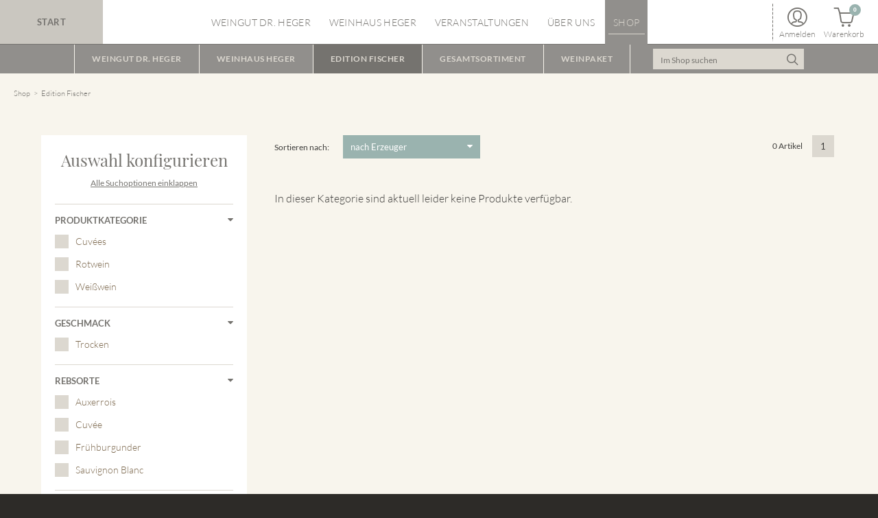

--- FILE ---
content_type: text/html; charset=utf-8
request_url: https://www.heger-weine.de/de/shop/weingut-fischer.html?isorc=40
body_size: 5658
content:
<!DOCTYPE html>
<html lang="de" class="no-js">
<head>
<meta charset="utf-8">
<meta http-equiv="X-UA-Compatible" content="IE=edge">
<title>Edition Fischer - Heger Weine</title>
<base href="https://www.heger-weine.de/">
<meta name="robots" content="index,follow">
<meta name="description" content="">
<meta name="generator" content="Contao Open Source CMS">
<meta name="viewport" content="width=device-width, initial-scale=1, user-scalable=no">
<link rel="stylesheet" href="assets/css/b6e49bbe0a96.css">
<script src="assets/js/316795844862.js"></script>
<script src="files/weingut-heger-template/js/fixes/modernizr.custom.min.js"></script>
<!--[if lt IE 9]>
<script src="assets/html5shiv/3.7.2/html5shiv.js"></script>
<![endif]-->
<!--[if lte IE 9]>
<script src="files/weingut-heger-template/js/fixes/placeholder.js"></script>
<![endif]-->
<link rel="shortcut icon" href="https://www.heger-weine.de/favicon.ico?v=1.0">
</head>
<body id="top" class="mac chrome blink ch131 page-shop page-breadcrumbs-dark">
<div id="page">
<header class="l-header l-header-fixed">
<!-- indexer::stop -->
<div class="header-inner">
<a class="logo" href="de/" tabindex="0" title="Zur Startseite dieser Webseite">
Start
</a><!-- indexer::stop -->
<div class="header-navigation">
<nav id="navigation" class="l-navigation navigation visible-navigation-up is-not-enhanced " role="navigation"   data-pixl-plugin="pixl.navigation">
<ul role="menubar">
<li class="submenu first has-submenu">
<a href="de/weingut-dr-heger.html" title="Das Weingut Dr. Heger in Ihringen am Kaiserstuhl"class="navigation-item" role="menuitem" aria-haspopup="true">
Weingut Dr. Heger					</a>
<ul class="navigation-submenu level_2" role="menu">
<li class="first">
<a href="de/weingut-dr-heger/geschichte.html" title="Die Geschichte des Weinguts" class="navigation-submenu-item" role="menuitem">
Geschichte				</a>
</li>
<li class="page-breadcrumbs-dark">
<a href="de/weingut-dr-heger/lagen.html" title="Unsere Lagen: Winklerberg und Schlossberg" class="navigation-submenu-item" role="menuitem">
Lagen				</a>
</li>
<li class="">
<a href="de/weingut-dr-heger/unser-weinkeller.html" title="Unser Weinkeller" class="navigation-submenu-item" role="menuitem">
Weinkeller				</a>
</li>
<li class="last">
<a href="de/shop.html" title="Das Weingut Dr. Heger in unserem Online-Shop" class="navigation-submenu-item" role="menuitem">
Shop				</a>
</li>
</ul>
</li>
<li class="submenu has-submenu">
<a href="de/weinhaus-heger.html" title="Das Weinhaus Heger"class="navigation-item" role="menuitem" aria-haspopup="true">
Weinhaus Heger					</a>
<ul class="navigation-submenu level_2" role="menu">
<li class="first">
<a href="de/weinhaus-heger/oktav-weine.html" title="Kollektion des Weinhaus Heger" class="navigation-submenu-item" role="menuitem">
Kollektion				</a>
</li>
<li class="">
<a href="de/weinhaus-heger/vitus-weine.html" title="Edition Fischer" class="navigation-submenu-item" role="menuitem">
Edition Fischer				</a>
</li>
<li class="last">
<a href="de/shop.html" title="Das Weinhaus Heger in unserem Online-Shop" class="navigation-submenu-item" role="menuitem">
Shop				</a>
</li>
</ul>
</li>
<li class="">
<a href="de/Veranstaltungen.html" title="Veranstaltungen"class="navigation-item" role="menuitem">
Veranstaltungen					</a>
</li>
<li class="submenu has-submenu">
<a href="de/ueber-uns.html" title="Über uns"class="navigation-item" role="menuitem" aria-haspopup="true">
Über uns					</a>
<ul class="navigation-submenu level_2" role="menu">
<li class="first">
<a href="de/ueber-uns/vinothek.html" title="Unsere Vinothek" class="navigation-submenu-item" role="menuitem">
Vinothek				</a>
</li>
<li class="">
<a href="de/ueber-uns/stellenangebote.html" title="Aktuelle Stellenangebote" class="navigation-submenu-item" role="menuitem">
Mitarbeiter & Karriere				</a>
</li>
<li class="">
<a href="de/ueber-uns/aktuelles-presse-auszeichnungen.html" title="Auszeichnungen &amp; Presse" class="navigation-submenu-item" role="menuitem">
Auszeichnungen & Aktuelles				</a>
</li>
<li class="">
<a href="de/downloads.html" title="Downloads" class="navigation-submenu-item" role="menuitem">
Downloads				</a>
</li>
<li class="last">
<a href="de/ueber-uns/kontakt.html" title="Kontakt &amp; Öffnungszeiten" class="navigation-submenu-item" role="menuitem">
Kontakt & Öffnungszeiten				</a>
</li>
</ul>
</li>
<li class="submenu trail page-shop last">
<a href="de/shop.html" title="Der Heger Weinshop"class="navigation-item" role="menuitem" aria-haspopup="true">
Shop					</a>
<ul class="navigation-submenu level_2" role="menu">
<li class="submenu sibling first has-submenu">
<a href="de/shop/weingut-dr-heger.html" title="Weine aus dem Weingut Dr. Heger" class="navigation-submenu-item" role="menuitem" aria-haspopup="true">
Weingut Dr. Heger				</a>
<ul class="navigation-submenu level_3" role="menu">
<li class="first">
<a href="https://www.heger-weine.de/de/shop/weingut-dr-heger/preselect/list_group/26.html" title="Unsere Weine aus VDP.GROSSE LAGE im Online-Shop" class="navigation-submenu-item" role="menuitem">
VDP.GROSSE LAGE				</a>
</li>
<li class="">
<a href="https://www.heger-weine.de/de/shop/weingut-dr-heger/preselect/list_group/25.html" title="Unsere Weine aus VDP.ERSTE LAGE im Online-Shop" class="navigation-submenu-item" role="menuitem">
VDP.ERSTE LAGE				</a>
</li>
<li class="">
<a href="https://www.heger-weine.de/de/shop/weingut-dr-heger/preselect/list_group/107.html" title="Unsere Weine aus VDP.ORTSWEIN im Online-Shop" class="navigation-submenu-item" role="menuitem">
VDP.ORTSWEIN				</a>
</li>
<li class="">
<a href="https://www.heger-weine.de/de/shop/weingut-dr-heger/preselect/brand/19.html" title="Unsere Chardonnay im Online-Shop" class="navigation-submenu-item" role="menuitem">
Chardonnay				</a>
</li>
<li class="">
<a href="https://www.heger-weine.de/de/shop/weingut-dr-heger/preselect/brand/39.html" title="Unsere Cuvée im Online-Shop" class="navigation-submenu-item" role="menuitem">
Cuvées				</a>
</li>
<li class="">
<a href="https://www.heger-weine.de/de/shop/weingut-dr-heger/preselect/brand/59.html" title="Unsere Gewürztraminer im Online-Shop" class="navigation-submenu-item" role="menuitem">
Gewürztraminer				</a>
</li>
<li class="">
<a href="https://www.heger-weine.de/de/shop/weingut-dr-heger/preselect/brand/18.html" title="Unsere Grauburgunder im Online-Shop" class="navigation-submenu-item" role="menuitem">
Grauburgunder				</a>
</li>
<li class="">
<a href="https://www.heger-weine.de/de/shop/weingut-dr-heger/preselect/brand/33.html" title="Unsere Muskateller im Online-Shop" class="navigation-submenu-item" role="menuitem">
Muskateller				</a>
</li>
<li class="">
<a href="https://www.heger-weine.de/de/shop/weingut-dr-heger/preselect/brand/40.html" title="Unsere Muskat Ottonel im Online-Shop" class="navigation-submenu-item" role="menuitem">
Muskat Ottonel				</a>
</li>
<li class="">
<a href="https://www.heger-weine.de/de/shop/weingut-dr-heger/preselect/brand/20.html" title="Unsere Riesling im Online-Shop" class="navigation-submenu-item" role="menuitem">
Riesling				</a>
</li>
<li class="">
<a href="https://www.heger-weine.de/de/shop/weingut-dr-heger/preselect/brand/56.html" title="Unsere Ruländer im Online-Shop" class="navigation-submenu-item" role="menuitem">
Ruländer				</a>
</li>
<li class="">
<a href="https://www.heger-weine.de/de/shop/weingut-dr-heger/preselect/brand/21.html" title="Unsere Silvaner im Online-Shop" class="navigation-submenu-item" role="menuitem">
Silvaner				</a>
</li>
<li class="">
<a href="https://www.heger-weine.de/de/shop/weingut-dr-heger/preselect/brand/22.html" title="Unsere Spätburgunder im Online-Shop" class="navigation-submenu-item" role="menuitem">
Spätburgunder				</a>
</li>
<li class="">
<a href="https://www.heger-weine.de/de/shop/weingut-dr-heger/preselect/brand/37.html" title="Unsere Weissburgunder im Online-Shop" class="navigation-submenu-item" role="menuitem">
Weissburgunder				</a>
</li>
<li class="last">
<a href="https://www.heger-weine.de/de/shop/weingut-dr-heger/preselect/brand/34.html" title="Unsere Weissherbst im Online-Shop" class="navigation-submenu-item" role="menuitem">
Weissherbst				</a>
</li>
</ul>
</li>
<li class="submenu sibling has-submenu">
<a href="de/shop/weinhaus-heger.html" title="Weine aus dem Weinhaus Heger" class="navigation-submenu-item" role="menuitem" aria-haspopup="true">
Weinhaus Heger				</a>
<ul class="navigation-submenu level_3" role="menu">
<li class="first">
<a href="https://www.heger-weine.de/de/shop/weinhaus-heger/preselect/list_group/43.html" title="Unsere Oktav-Weine im Online-Shop" class="navigation-submenu-item" role="menuitem">
OKTAV				</a>
</li>
<li class="">
<a href="https://www.heger-weine.de/de/shop/weinhaus-heger/preselect/brand/39.html" title="Unsere Cuvée-Weine im Online-Shop" class="navigation-submenu-item" role="menuitem">
Cuvées				</a>
</li>
<li class="">
<a href="https://www.heger-weine.de/de/shop/weinhaus-heger/preselect/brand/18.html" title="Unsere Grauburgunder im Online-Shop" class="navigation-submenu-item" role="menuitem">
Grauburgunder				</a>
</li>
<li class="">
<a href="https://www.heger-weine.de/de/shop/weinhaus-heger/preselect/brand/21.html" title="Unsere Silvaner im Online-Shop" class="navigation-submenu-item" role="menuitem">
Silvaner				</a>
</li>
<li class="">
<a href="https://www.heger-weine.de/de/shop/weinhaus-heger/preselect/brand/57.html" title="Unsere Rosé/Weissherbst im Online-Shop" class="navigation-submenu-item" role="menuitem">
Rosé/Weissherbst				</a>
</li>
<li class="">
<a href="https://www.heger-weine.de/de/shop/weinhaus-heger/preselect/product_category/58.html" title="Unser Sekt im Online-Shop" class="navigation-submenu-item" role="menuitem">
Sekt				</a>
</li>
<li class="">
<a href="https://www.heger-weine.de/de/shop/weinhaus-heger/preselect/brand/22.html" title="Unsere Spätburgunder im Online-Shop" class="navigation-submenu-item" role="menuitem">
Spätburgunder				</a>
</li>
<li class="">
<a href="https://www.heger-weine.de/de/shop/weinhaus-heger/preselect/product_category/47.html" title="Unsere Trester und Spirituosen im Online-Shop" class="navigation-submenu-item" role="menuitem">
Trester/Spirituosen				</a>
</li>
<li class="last">
<a href="https://www.heger-weine.de/de/shop/weinhaus-heger/preselect/brand/37.html" title="Unsere Weissburgunder im Online-Shop" class="navigation-submenu-item" role="menuitem">
Weissburgunder				</a>
</li>
</ul>
</li>
<li class="submenu trail sibling has-submenu">
<a href="de/shop/weingut-fischer.html" title="Edition Fischer" class="navigation-submenu-item" role="menuitem" aria-haspopup="true">
Edition Fischer				</a>
<ul class="navigation-submenu level_3" role="menu">
<li class="first">
<a href="https://www.heger-weine.de/de/shop/weingut-fischer/preselect/brand/74.html" title="Unsere Weissburgunder im Online-Shop" class="navigation-submenu-item" role="menuitem">
Auxerrois				</a>
</li>
<li class="">
<a href="https://www.heger-weine.de/de/shop/weingut-fischer/preselect/brand/39.html" title="Unsere Weissburgunder im Online-Shop" class="navigation-submenu-item" role="menuitem">
Cuvées				</a>
</li>
<li class="">
<a href="https://www.heger-weine.de/de/shop/weingut-fischer/preselect/brand/69.html" title="Unsere Weissburgunder im Online-Shop" class="navigation-submenu-item" role="menuitem">
Frühburgunder				</a>
</li>
<li class="last">
<a href="https://www.heger-weine.de/de/shop/weingut-fischer/preselect/brand/16.html" title="Unsere Weissburgunder im Online-Shop" class="navigation-submenu-item" role="menuitem">
Sauvignon Blanc				</a>
</li>
</ul>
</li>
<li class="sibling">
<a href="de/shop/gesamtsortiment.html" title="Unser Gesamtsortiment" class="navigation-submenu-item" role="menuitem">
Gesamtsortiment				</a>
</li>
<li class="sibling">
<a href="de/shop/weinpaket.html" title="Unser Weinpakete" class="navigation-submenu-item" role="menuitem">
Weinpaket				</a>
</li>
<li class="page-hidden-navigation sibling last">
<a href="de/shop/suche.html" title="Weinsuche" class="navigation-submenu-item" role="menuitem">
Suche				</a>
</li>
</ul>
</li>
</ul>
</nav>
</div>
<!-- indexer::continue -->
<div class="header-additional">
<div class="header-shop shop-links">
<a href="de/shop/anmelden.html" class="shop-links-login" title="Anmelden">
<span class="icon icon-user"></span>
<span class="label">Anmelden</span>
</a>
<a href="de/shop/warenkorb.html" class="shop-links-cart">
<span class="icon icon-cart"></span>
<span class="label">Warenkorb</span>
<span class="shop-links-cart-amount">0</span>
</a>
</div>                    </div>
<div class="header-shop-navigation">
<!-- indexer::stop -->
<ul class="navigation-shop is-not-enhanced" data-pixl-plugin="pixl.navigationShop" role="navigation"><li class="submenu sibling first has-submenu"><a href="de/shop/weingut-dr-heger.html" title="Weine aus dem Weingut Dr. Heger"class="navigation-shop-item" role="menuitem" aria-haspopup="true">
Weingut Dr. Heger				</a><ul class="navigation-shop-submenu"><li class="first"><a href="https://www.heger-weine.de/de/shop/weingut-dr-heger/preselect/list_group/26.html" title="Unsere Weine aus VDP.GROSSE LAGE im Online-Shop" class="navigation-shop-submenu-item" role="menuitem">
VDP.GROSSE LAGE				</a></li><li class=""><a href="https://www.heger-weine.de/de/shop/weingut-dr-heger/preselect/list_group/25.html" title="Unsere Weine aus VDP.ERSTE LAGE im Online-Shop" class="navigation-shop-submenu-item" role="menuitem">
VDP.ERSTE LAGE				</a></li><li class=""><a href="https://www.heger-weine.de/de/shop/weingut-dr-heger/preselect/list_group/107.html" title="Unsere Weine aus VDP.ORTSWEIN im Online-Shop" class="navigation-shop-submenu-item" role="menuitem">
VDP.ORTSWEIN				</a></li><li class=""><a href="https://www.heger-weine.de/de/shop/weingut-dr-heger/preselect/brand/19.html" title="Unsere Chardonnay im Online-Shop" class="navigation-shop-submenu-item" role="menuitem">
Chardonnay				</a></li><li class=""><a href="https://www.heger-weine.de/de/shop/weingut-dr-heger/preselect/brand/39.html" title="Unsere Cuvée im Online-Shop" class="navigation-shop-submenu-item" role="menuitem">
Cuvées				</a></li><li class=""><a href="https://www.heger-weine.de/de/shop/weingut-dr-heger/preselect/brand/59.html" title="Unsere Gewürztraminer im Online-Shop" class="navigation-shop-submenu-item" role="menuitem">
Gewürztraminer				</a></li><li class=""><a href="https://www.heger-weine.de/de/shop/weingut-dr-heger/preselect/brand/18.html" title="Unsere Grauburgunder im Online-Shop" class="navigation-shop-submenu-item" role="menuitem">
Grauburgunder				</a></li><li class=""><a href="https://www.heger-weine.de/de/shop/weingut-dr-heger/preselect/brand/33.html" title="Unsere Muskateller im Online-Shop" class="navigation-shop-submenu-item" role="menuitem">
Muskateller				</a></li><li class=""><a href="https://www.heger-weine.de/de/shop/weingut-dr-heger/preselect/brand/40.html" title="Unsere Muskat Ottonel im Online-Shop" class="navigation-shop-submenu-item" role="menuitem">
Muskat Ottonel				</a></li><li class=""><a href="https://www.heger-weine.de/de/shop/weingut-dr-heger/preselect/brand/20.html" title="Unsere Riesling im Online-Shop" class="navigation-shop-submenu-item" role="menuitem">
Riesling				</a></li><li class=""><a href="https://www.heger-weine.de/de/shop/weingut-dr-heger/preselect/brand/56.html" title="Unsere Ruländer im Online-Shop" class="navigation-shop-submenu-item" role="menuitem">
Ruländer				</a></li><li class=""><a href="https://www.heger-weine.de/de/shop/weingut-dr-heger/preselect/brand/21.html" title="Unsere Silvaner im Online-Shop" class="navigation-shop-submenu-item" role="menuitem">
Silvaner				</a></li><li class=""><a href="https://www.heger-weine.de/de/shop/weingut-dr-heger/preselect/brand/22.html" title="Unsere Spätburgunder im Online-Shop" class="navigation-shop-submenu-item" role="menuitem">
Spätburgunder				</a></li><li class=""><a href="https://www.heger-weine.de/de/shop/weingut-dr-heger/preselect/brand/37.html" title="Unsere Weissburgunder im Online-Shop" class="navigation-shop-submenu-item" role="menuitem">
Weissburgunder				</a></li><li class="last"><a href="https://www.heger-weine.de/de/shop/weingut-dr-heger/preselect/brand/34.html" title="Unsere Weissherbst im Online-Shop" class="navigation-shop-submenu-item" role="menuitem">
Weissherbst				</a></li></ul></li><li class="submenu sibling has-submenu"><a href="de/shop/weinhaus-heger.html" title="Weine aus dem Weinhaus Heger"class="navigation-shop-item" role="menuitem" aria-haspopup="true">
Weinhaus Heger				</a><ul class="navigation-shop-submenu"><li class="first"><a href="https://www.heger-weine.de/de/shop/weinhaus-heger/preselect/list_group/43.html" title="Unsere Oktav-Weine im Online-Shop" class="navigation-shop-submenu-item" role="menuitem">
OKTAV				</a></li><li class=""><a href="https://www.heger-weine.de/de/shop/weinhaus-heger/preselect/brand/39.html" title="Unsere Cuvée-Weine im Online-Shop" class="navigation-shop-submenu-item" role="menuitem">
Cuvées				</a></li><li class=""><a href="https://www.heger-weine.de/de/shop/weinhaus-heger/preselect/brand/18.html" title="Unsere Grauburgunder im Online-Shop" class="navigation-shop-submenu-item" role="menuitem">
Grauburgunder				</a></li><li class=""><a href="https://www.heger-weine.de/de/shop/weinhaus-heger/preselect/brand/21.html" title="Unsere Silvaner im Online-Shop" class="navigation-shop-submenu-item" role="menuitem">
Silvaner				</a></li><li class=""><a href="https://www.heger-weine.de/de/shop/weinhaus-heger/preselect/brand/57.html" title="Unsere Rosé/Weissherbst im Online-Shop" class="navigation-shop-submenu-item" role="menuitem">
Rosé/Weissherbst				</a></li><li class=""><a href="https://www.heger-weine.de/de/shop/weinhaus-heger/preselect/product_category/58.html" title="Unser Sekt im Online-Shop" class="navigation-shop-submenu-item" role="menuitem">
Sekt				</a></li><li class=""><a href="https://www.heger-weine.de/de/shop/weinhaus-heger/preselect/brand/22.html" title="Unsere Spätburgunder im Online-Shop" class="navigation-shop-submenu-item" role="menuitem">
Spätburgunder				</a></li><li class=""><a href="https://www.heger-weine.de/de/shop/weinhaus-heger/preselect/product_category/47.html" title="Unsere Trester und Spirituosen im Online-Shop" class="navigation-shop-submenu-item" role="menuitem">
Trester/Spirituosen				</a></li><li class="last"><a href="https://www.heger-weine.de/de/shop/weinhaus-heger/preselect/brand/37.html" title="Unsere Weissburgunder im Online-Shop" class="navigation-shop-submenu-item" role="menuitem">
Weissburgunder				</a></li></ul></li><li class="submenu trail sibling has-submenu"><a href="de/shop/weingut-fischer.html" title="Edition Fischer"class="navigation-shop-item" role="menuitem" aria-haspopup="true">
Edition Fischer				</a><ul class="navigation-shop-submenu"><li class="first"><a href="https://www.heger-weine.de/de/shop/weingut-fischer/preselect/brand/74.html" title="Unsere Weissburgunder im Online-Shop" class="navigation-shop-submenu-item" role="menuitem">
Auxerrois				</a></li><li class=""><a href="https://www.heger-weine.de/de/shop/weingut-fischer/preselect/brand/39.html" title="Unsere Weissburgunder im Online-Shop" class="navigation-shop-submenu-item" role="menuitem">
Cuvées				</a></li><li class=""><a href="https://www.heger-weine.de/de/shop/weingut-fischer/preselect/brand/69.html" title="Unsere Weissburgunder im Online-Shop" class="navigation-shop-submenu-item" role="menuitem">
Frühburgunder				</a></li><li class="last"><a href="https://www.heger-weine.de/de/shop/weingut-fischer/preselect/brand/16.html" title="Unsere Weissburgunder im Online-Shop" class="navigation-shop-submenu-item" role="menuitem">
Sauvignon Blanc				</a></li></ul></li><li class="sibling"><a href="de/shop/gesamtsortiment.html" title="Unser Gesamtsortiment"class="navigation-shop-item" role="menuitem">
Gesamtsortiment				</a></li><li class="sibling"><a href="de/shop/weinpaket.html" title="Unser Weinpakete"class="navigation-shop-item" role="menuitem">
Weinpaket				</a></li><li class="page-hidden-navigation sibling last"><a href="de/shop/suche.html" title="Weinsuche"class="navigation-shop-item" role="menuitem">
Suche				</a></li></ul>
<!-- indexer::continue -->
<!-- indexer::stop -->
<div class="header-shop-search mod_iso_productfilter block">
<div class="quicksearch" data-pixl-plugin="pixl.quickSearch">
<form action="de/shop/weingut-fischer.html" method="get">
<label for="ctrl_keywords_40">Suchbegriffe</label>
<input type="text" name="keywords" id="ctrl_keywords_40" class="text" value="" placeholder="Im Shop suchen">
<button class="btn" type="submit" title="Suchen"><span class="icon icon-search"></span></button>
</form>
<a class="quicksearch-link" href="de/shop/weingut-fischer.html?isorc=40"><span class="icon icon-search"></span></a>
</div>
<script src="system/modules/isotope/assets/plugins/awesomplete/awesomplete.min.js"></script>
<script>window.addEvent('domready',function(){var requested=!1;var searchField=document.id('ctrl_keywords_40').addEvent('keyup',function(e){if(requested)
return!1;requested=!0;new Request.JSON({'url':'de/shop/weingut-fischer.html?isorc=40','method':'get','data':{'iso_autocomplete':'40'},onComplete:function(json){awesomplete.list=json;console.log(json)}}).send()});var awesomplete=new Awesomplete(searchField,{maxItems:6})})</script>
</div>
<!-- indexer::continue -->
</div>
</div>
<!-- indexer::continue -->
</header>
<div class="l-main" role="main">
<div class="l-main-inner">
<div class="l-breadcrumbs">
<!-- indexer::stop -->
<!-- indexer::stop -->
<ul class="list-breadcrumbs">
<li>
<a href="de/shop.html" title="Der Heger Weinshop">Shop</a>
</li>
<li class="active"><span>Edition Fischer</span></li>
</ul>
<ol class="breadcrumb">
</ol>
<!-- indexer::continue -->
<!-- indexer::continue -->
</div>
<section class="section section-default gray-lighter">
<div class="section-inner">
<div class="product-list" data-pixl-plugin="pixl.productList">
<div class="product-list-sidebar">
<!-- indexer::stop -->
<div class="filter" data-pixl-plugin="pixl.productFilter" data-pixl-options='{"clearAllUrl":"de/shop/weingut-fischer.html"}'>
<!--<div class="filter" data-pixl-options='{"clearAllUrl":"--><!--"}'>-->
<header class="filter-header">
<h2 class="h2 filter-heading">
Auswahl konfigurieren			</h2>
</header>
<div class="filter-section">
<header class="filter-section-header">
<strong>Produktkategorie</strong>
</header>
<div class="filter-section-body" data-pixl-plugin="pixl.filterOptions">
<ul class="level_2" role="menu">
<li class="first">
<a href="https://www.heger-weine.de/de/shop/weingut-fischer.html?isorc=40&cumulativefilter=38%3Badd%3Bproduct_category%3B61" title="Cuvées" class="filter-checkbox-link first">
Cuvées				</a>
</li>
<li>
<a href="https://www.heger-weine.de/de/shop/weingut-fischer.html?isorc=40&cumulativefilter=38%3Badd%3Bproduct_category%3B14" title="Rotwein" class="filter-checkbox-link ">
Rotwein				</a>
</li>
<li class="last">
<a href="https://www.heger-weine.de/de/shop/weingut-fischer.html?isorc=40&cumulativefilter=38%3Badd%3Bproduct_category%3B15" title="Weißwein" class="filter-checkbox-link last">
Weißwein				</a>
</li>
</ul>
</div>
</div>
<div class="filter-section">
<header class="filter-section-header">
<strong>Geschmack</strong>
</header>
<div class="filter-section-body" data-pixl-plugin="pixl.filterOptions">
<ul class="level_2" role="menu">
<li class="first last">
<a href="https://www.heger-weine.de/de/shop/weingut-fischer.html?isorc=40&cumulativefilter=38%3Badd%3Btaste%3B2" title="Trocken" class="filter-checkbox-link first last">
Trocken				</a>
</li>
</ul>
</div>
</div>
<div class="filter-section">
<header class="filter-section-header">
<strong>Rebsorte</strong>
</header>
<div class="filter-section-body" data-pixl-plugin="pixl.filterOptions">
<ul class="level_2" role="menu">
<li class="first">
<a href="https://www.heger-weine.de/de/shop/weingut-fischer.html?isorc=40&cumulativefilter=38%3Badd%3Bbrand%3B74" title="Auxerrois" class="filter-checkbox-link first">
Auxerrois				</a>
</li>
<li>
<a href="https://www.heger-weine.de/de/shop/weingut-fischer.html?isorc=40&cumulativefilter=38%3Badd%3Bbrand%3B39" title="Cuvée" class="filter-checkbox-link ">
Cuvée				</a>
</li>
<li>
<a href="https://www.heger-weine.de/de/shop/weingut-fischer.html?isorc=40&cumulativefilter=38%3Badd%3Bbrand%3B69" title="Frühburgunder" class="filter-checkbox-link ">
Frühburgunder				</a>
</li>
<li class="last">
<a href="https://www.heger-weine.de/de/shop/weingut-fischer.html?isorc=40&cumulativefilter=38%3Badd%3Bbrand%3B16" title="Sauvignon Blanc" class="filter-checkbox-link last">
Sauvignon Blanc				</a>
</li>
</ul>
</div>
</div>
<div class="filter-section">
<header class="filter-section-header">
<strong>Lage</strong>
</header>
<div class="filter-section-body" data-pixl-plugin="pixl.filterOptions">
<ul class="level_2" role="menu">
<li class="first last">
<a href="https://www.heger-weine.de/de/shop/weingut-fischer.html?isorc=40&cumulativefilter=38%3Badd%3Blayer%3B60" title="Nimburg-Bottinger Steingrube" class="filter-checkbox-link first last">
Nimburg-Bottinger Steingrube				</a>
</li>
</ul>
</div>
</div>
<div class="filter-section">
<header class="filter-section-header">
<strong>Jahrgang</strong>
</header>
<div class="filter-section-body" data-pixl-plugin="pixl.filterOptions">
<form action="https://www.heger-weine.de/de/shop/weingut-fischer.html?isorc=40" method="POST">
<input type="hidden" name="REQUEST_TOKEN" value="92b5c2678ca69e652523a593461f52e8"/>
<input type="hidden" name="CUSTOM_FILTER" value="38"/>
<input type="hidden" name="CUSTOM_FILTER_ATTR" value="vintage"/>
<div class="range-input" data-pixl-plugin="pixl.rangeInput">
<p class="no-js">
Bitte aktivieren Sie JavaScript, um unsere Weine nach Jahrgang zu filtern.
</p>
<input type="text" name="filter_range" id="filter_range" data-slider-min="2011" data-slider-max="2024" data-slider-value="[2011,2024]"/>
<input type="hidden" name="filter_range_min" id="filter_range_min" value="2011" data-range-min data-param="jvon"/>
<input type="hidden" name="filter_range_max" id="filter_range_max" value="2024" data-range-max data-param="jbis"/>
</div>
</form>
</div>
</div>
<div class="filter-section">
<header class="filter-section-header">
<strong>Preis</strong>
</header>
<div class="filter-section-body" data-pixl-plugin="pixl.filterOptions">
<form action="https://www.heger-weine.de/de/shop/weingut-fischer.html?isorc=40" method="POST">
<input type="hidden" name="REQUEST_TOKEN" value="92b5c2678ca69e652523a593461f52e8"/>
<input type="hidden" name="CUSTOM_FILTER" value="38"/>
<input type="hidden" name="CUSTOM_FILTER_ATTR" value="filter_price"/>
<div class="range-input" data-pixl-plugin="pixl.rangeInput" data-pixl-options='{"format":"price"}'>
<p class="no-js">
Bitte aktivieren Sie JavaScript, um unsere Weine nach Preis zu filtern.
</p>
<input type="text" name="filter_range" id="filter_range" data-slider-min="5" data-slider-max="80" data-slider-value="[5,80]"/>
<input type="hidden" name="filter_range_min" id="filter_range_min" value="5" data-range-min data-param="pvon"/>
<input type="hidden" name="filter_range_max" id="filter_range_max" value="80" data-range-max data-param="pbis"/>
</div>
</form>
</div>
</div>
</div>
<!-- indexer::continue -->
</div>
<div class="product-list-main">
<div class="product-list-inner">
<div class="product-list-wrapper">
<div class="mod_iso_productlist block">
<header class="product-list-header">
<!-- indexer::stop -->
<div class="product-list-sort">
<form action="de/shop/weingut-fischer.html?isorc=40" id="iso_filter_39" method="post">
<div class="formbody">
<input type="hidden" name="FORM_SUBMIT" value="iso_filter_39">
<input type="hidden" name="REQUEST_TOKEN" value="92b5c2678ca69e652523a593461f52e8">
<div class="sorting">
<label for="ctrl_sorting_39">Sortieren nach:</label>
<div class="select-wrapper-brand">
<select name="sorting" id="ctrl_sorting_39" class="select" onchange="document.getElementById('iso_filter_39').submit();">
<option value="list_group:ASC" selected="selected">nach Erzeuger</option>
<option value="price:ASC">Preis aufsteigend</option>
<option value="price:DESC">Preis absteigend</option>
</select>
</div>
</div>
<noscript>
<div class="submit_container"><input type="submit" class="submit" value="Senden"></div>
</noscript>
</div>
</form>
</div>
<!-- indexer::continue -->
<div class="product-list-pagination">
<div class="pagination-shop">
<span class="pagination-total">
0 Artikel
</span>
<ul class="pagination">
<li class="active">
<span>1</span>
</li>
</ul>
</div>
</div>
</header>
<p class="empty message">In dieser Kategorie sind aktuell leider keine Produkte verfügbar.</p>
</div>
</div>
</div>
</div>
</div>
</div>
</section>
</div>
</div>
<footer class="l-footer">
<!-- indexer::stop -->
<div class="footer-meta">
<!-- indexer::stop -->
<div class="age-consent-container" data-pixl-plugin="pixl.ageConsent" data-pixl-options='{"key": "age-gate-55","storage": "cookie", "excluded": ["de\/impressum.html","de\/id-404-seite-nicht-gefunden.html","de\/datenschutzerklaerung.html"]}'>
<!-- indexer::stop -->
<div class="age-gate-container has-image">
<div class="age-gate-bg">
<img src="assets/images/9/1Winklerberg-95a62779.jpg" width="800" height="600" alt="">
</div>
<div class="age-gate">
<header class="age-gate-header">
<span class="age-gate-title h2">
Willkommen auf unserer Webseite!                </span>
</header>
<div class="age-gate-body">
<div class="typographic">
<p style="text-align: center;"> </p>
<p style="text-align: center;">Für den Besuch der Webseite Weingut Dr. Heger &amp; Weinhaus Heger müssen Sie mindestens 18 Jahre alt sein.</p>
<p style="text-align: center;"> </p>
<p style="text-align: center;"> </p>                </div>
</div>
<div class="age-gate-actions">
<button type="button" data-age-gate="confirm" class="btn btn-primary">
Ich bin volljährig.                </button>
</div>
<div class="age-gate-footer">
<ul>
<li><a href="de/impressum.html" title="Impressum und AGB">Impressum / AGB</a></li>
<li><a href="de/datenschutzerklaerung.html" title="Datenschutzerklärung">Datenschutzerklärung</a></li>
</ul>
</div>
</div>
</div>
<!-- indexer::continue -->
</div>
<div class="footer-logos">
<ul>
<li class="footer-logo-portrait"><a href="de/weingut-dr-heger.html" title="Das Weingut Dr. Heger in Ihringen am Kaiserstuhl"><img src="files/logos/dr-heger-wappen-footer.png" alt="Wappen des Weingut Heger"/></a></li>
<li><a href="de/weinhaus-heger.html" title="Das Weinhaus Heger"><img src="files/logos/weinhaus-heger.png" alt="Logo des Weinhaus Heger"/></a></li>
<li><a href="http://www.vdp.de" target="_blank" title="Zur Webseite der VDP.Prädikatsweingüter"><img src="files/logos/vdp-logo-footer.png" alt="Logo des VDP. Die Prädikatsweingüter"/></a></li>
<li><a href="https://www.wineinmoderation.eu/de/" target="_blank" title="Zur Webseite von Wine in Moderation"><img src="files/logos/wine-in-moderation.png" alt="Logo von Wine in Moderation"/></a></li>
</ul>
</div><div class="socialbar">
<span class="socialbar-label">Folgen Sie uns auch auf:</span>
<ul class="socialbar-items">
<li>
<a href="https://www.facebook.com/Weingut-Dr-Heger-1424715901164522/" title="Zur Seite von Weingut Dr. Heger auf Facebook &#40;externer Link&#41;" target="_blank" rel="nofollow noopener">
<span class="icon icon-facebook-full"></span>
</a>
</li>
<li>
<a href="https://www.instagram.com/dr.heger/" title="Zur Seite von Weingut Dr. Heger auf Instagram &#40;externer Link&#41;" target="_blank" rel="nofollow noopener">
<span class="icon icon-instagram"></span>
</a>
</li>
<li>
<a href="https://www.youtube.com/channel/UCa9zIdH7KMWzwLCX1ZShlGA" title="Zum Kanal von Weingut Dr. Heger auf Instagram &#40;externer Link&#41;" target="_blank" rel="nofollow noopener">
<span class="icon icon-youtube"></span>
</a>
</li>
</ul>
</div>
<!-- indexer::continue -->
</div>
<!-- indexer::stop -->
<div class="mod_customnav footer-bar">
<ul role="navigation"><li class="first"><a href="de/" title="Weingut Dr. Heger und Weinhaus Joachim Heger" class="first" role="menuitem" aria-selected="false">Start</a></li><li class="footer-bar-break footer-bar-break-1"></li><li class="page-shop trail"><a href="de/shop.html" title="Der Heger Weinshop" class="page-shop trail" role="menuitem" aria-selected="false">Shop</a></li><li class="footer-bar-break footer-bar-break-2"></li><li><a href="de/kontakt.html" title="Kontakt &amp; Öffnungszeiten" role="menuitem" aria-selected="false">Kontakt</a></li><li class="footer-bar-break footer-bar-break-3"></li><li><a href="de/downloads.html" title="Downloads" role="menuitem" aria-selected="false">Downloads</a></li><li class="footer-bar-break footer-bar-break-4"></li><li><a href="de/impressum.html" title="Impressum und AGB" role="menuitem" aria-selected="false">Impressum / AGB</a></li><li class="footer-bar-break footer-bar-break-5"></li><li><a href="de/datenschutzerklaerung.html" title="Datenschutzerklärung" role="menuitem" aria-selected="false">Datenschutzerklärung</a></li><li class="footer-bar-break footer-bar-break-6"></li><li><a href="de/shop/versandkosten.html" title="Versandkosten des Online-Shops" role="menuitem" aria-selected="false">Versandkosten</a></li><li class="footer-bar-break footer-bar-break-7"></li><li class="last"><a href="de/ueber-uns/stellenangebote.html" title="Aktuelle Stellenangebote" class="last" role="menuitem" aria-selected="false">Mitarbeiter & Karriere</a></li><li class="footer-bar-break footer-bar-break-8"></li><li><span>&copy; 2026 Dr. Heger Weine</span></li></ul>
</div>
<!-- indexer::continue -->                <!-- indexer::continue -->
</footer>
</div>
<script>setTimeout(function(){var e=function(e,t){try{var n=new XMLHttpRequest}catch(r){return}n.open("GET",e,!0),n.onreadystatechange=function(){this.readyState==4&&this.status==200&&typeof t=="function"&&t(this.responseText)},n.send()},t="system/cron/cron.";e(t+"txt",function(n){parseInt(n||0)<Math.round(+(new Date)/1e3)-60&&e(t+"php")})},5e3)</script>
<!--[if lt IE 9]>
<script src="files/weingut-heger-template/js/fixes/selectivizr.js"></script><script src="files/weingut-heger-template/js/fixes/respond.js"></script><![endif]-->
<script type="text/javascript" src="files/weingut-heger-template/js/main.min.js?bv=1.18"></script>
<script type="text/javascript" src="files/weingut-heger-template/js/shop/filter.js?bv=1.18"></script>
<script type="text/javascript" src="files/weingut-heger-template/js/shop/filter.js?bv=1.18"></script>
<script type="text/javascript">pixl.main.init()</script>
<script>setTimeout(function(){jQuery.ajax("system/cron/cron.txt",{complete:function(e){var t=e.responseText||0;parseInt(t)<Math.round(+(new Date)/1e3)-60&&jQuery.ajax("system/cron/cron.php")}})},5e3)</script>
</body>
</html>

--- FILE ---
content_type: text/css
request_url: https://www.heger-weine.de/assets/css/b6e49bbe0a96.css
body_size: 26431
content:
@media screen{
#iso_ajaxBox{width:20%;padding:9px 50px 9px 24px;position:fixed;top:10%;left:40%;background:#fff url(../../system/modules/isotope/assets/images/loading.gif) no-repeat right center;border:2px solid #000;font-family:"Trebuchet MS",Verdana,sans-serif;font-size:15px;line-height:18px;text-align:left;color:#000;z-index:9999}#iso_ajaxBox.btnClose{background-image:none;cursor:pointer}#iso_ajaxBox p{margin:1em 0;padding:0}#iso_ajaxBox .iso_error{padding-left:34px;background:url(../../system/modules/isotope/assets/images/cross-24.png) left center no-repeat}#iso_ajaxBox .iso_confirm{padding-left:34px;background:url(../../system/modules/isotope/assets/images/tick-24.png) left center no-repeat}#iso_ajaxBox .iso_info{padding-left:34px;background:url(../../system/modules/isotope/assets/images/information-24.png) left center no-repeat}#iso_ajaxOverlay{width:100%;height:100%;position:fixed;top:0;left:0;background-color:#000;z-index:9998;-moz-opacity:.5;opacity:.5;_display:none;filter:Alpha(opacity=50)}
}
@charset "UTF-8";html{box-sizing:border-box}*,:after,:before{box-sizing:inherit}.downloads-toggle,.filter-toggle-all,.filter .filter-options-toggle,.layer-exploration-tooltip-trigger,.navigation-off-canvas-collapsible-toggle,.navigation-toggle-button{margin:0;padding:0;-webkit-appearance:none;cursor:pointer;border:0 none;background:none;outline:none;font-family:inherit;font-size:100%;line-height:normal;text-transform:none}.downloads-toggle::-moz-focus-inner,.filter-toggle-all::-moz-focus-inner,.filter .filter-options-toggle::-moz-focus-inner,.layer-exploration-tooltip-trigger::-moz-focus-inner,.navigation-off-canvas-collapsible-toggle::-moz-focus-inner,.navigation-toggle-button::-moz-focus-inner{border:0;padding:0}@-webkit-keyframes fade-in{0%{opacity:0}to{opacity:1}}@keyframes fade-in{0%{opacity:0}to{opacity:1}}@-webkit-keyframes fade-in-down{0%{opacity:0;-webkit-transform:translateY(-20px)}to{opacity:1;-webkit-transform:translateY(0)}}@keyframes fade-in-down{0%{opacity:0;-webkit-transform:translateY(-20px);transform:translateY(-20px)}to{opacity:1;-webkit-transform:translateY(0);transform:translateY(0)}}@-webkit-keyframes fade-in-down-big{0%{opacity:0;-webkit-transform:translateY(-2000px)}to{opacity:1;-webkit-transform:translateY(0)}}@keyframes fade-in-down-big{0%{opacity:0;-webkit-transform:translateY(-2000px);transform:translateY(-2000px)}to{opacity:1;-webkit-transform:translateY(0);transform:translateY(0)}}@-webkit-keyframes fade-in-left{0%{opacity:0;-webkit-transform:translateX(-20px)}to{opacity:1;-webkit-transform:translateX(0)}}@keyframes fade-in-left{0%{opacity:0;-webkit-transform:translateX(-20px);transform:translateX(-20px)}to{opacity:1;-webkit-transform:translateX(0);transform:translateX(0)}}@-webkit-keyframes fade-in-left-big{0%{opacity:0;-webkit-transform:translateX(-2000px)}to{opacity:1;-webkit-transform:translateX(0)}}@keyframes fade-in-left-big{0%{opacity:0;-webkit-transform:translateX(-2000px);transform:translateX(-2000px)}to{opacity:1;-webkit-transform:translateX(0);transform:translateX(0)}}@-webkit-keyframes fade-in-right{0%{opacity:0;-webkit-transform:translateX(20px)}to{opacity:1;-webkit-transform:translateX(0)}}@keyframes fade-in-right{0%{opacity:0;-webkit-transform:translateX(20px);transform:translateX(20px)}to{opacity:1;-webkit-transform:translateX(0);transform:translateX(0)}}@-webkit-keyframes fade-in-right-big{0%{opacity:0;-webkit-transform:translateX(2000px)}to{opacity:1;-webkit-transform:translateX(0)}}@keyframes fade-in-right-big{0%{opacity:0;-webkit-transform:translateX(2000px);transform:translateX(2000px)}to{opacity:1;-webkit-transform:translateX(0);transform:translateX(0)}}@-webkit-keyframes fade-in-up{0%{opacity:0;-webkit-transform:translateY(20px)}to{opacity:1;-webkit-transform:translateY(0)}}@keyframes fade-in-up{0%{opacity:0;-webkit-transform:translateY(20px);transform:translateY(20px)}to{opacity:1;-webkit-transform:translateY(0);transform:translateY(0)}}@-webkit-keyframes fade-in-up-big{0%{opacity:0;-webkit-transform:translateY(2000px)}to{opacity:1;-webkit-transform:translateY(0)}}@keyframes fade-in-up-big{0%{opacity:0;-webkit-transform:translateY(2000px);transform:translateY(2000px)}to{opacity:1;-webkit-transform:translateY(0);transform:translateY(0)}}@font-face{font-family:Lato;font-style:normal;font-weight:300;src:local(""),url(../../files/weingut-heger-template/fonts/lato-v17-latin-ext_latin-300.woff2) format("woff2"),url(../../files/weingut-heger-template/fonts/lato-v17-latin-ext_latin-300.woff) format("woff")}@font-face{font-family:Lato;font-style:normal;font-weight:400;src:local(""),url(../../files/weingut-heger-template/fonts/lato-v17-latin-ext_latin-regular.woff2) format("woff2"),url(../../files/weingut-heger-template/fonts/lato-v17-latin-ext_latin-regular.woff) format("woff")}@font-face{font-family:Lato;font-style:normal;font-weight:700;src:local(""),url(../../files/weingut-heger-template/fonts/lato-v17-latin-ext_latin-700.woff2) format("woff2"),url(../../files/weingut-heger-template/fonts/lato-v17-latin-ext_latin-700.woff) format("woff")}@font-face{font-family:Lato;font-style:normal;font-weight:900;src:local(""),url(../../files/weingut-heger-template/fonts/lato-v17-latin-ext_latin-900.woff2) format("woff2"),url(../../files/weingut-heger-template/fonts/lato-v17-latin-ext_latin-900.woff) format("woff")}@font-face{font-family:Playfair Display;font-style:normal;font-weight:400;src:url(../../files/weingut-heger-template/fonts/playfair-display-v22-latin-ext_latin-regular.eot);src:local(""),url(../../files/weingut-heger-template/fonts/playfair-display-v22-latin-ext_latin-regular.eot?#iefix) format("embedded-opentype"),url(../../files/weingut-heger-template/fonts/playfair-display-v22-latin-ext_latin-regular.woff2) format("woff2"),url(../../files/weingut-heger-template/fonts/playfair-display-v22-latin-ext_latin-regular.woff) format("woff"),url(../../files/weingut-heger-template/fonts/playfair-display-v22-latin-ext_latin-regular.ttf) format("truetype"),url(../../files/weingut-heger-template/fonts/playfair-display-v22-latin-ext_latin-regular.svg#PlayfairDisplay) format("svg")}article,aside,details,figcaption,figure,footer,header,hgroup,main,nav,section,summary{display:block}audio,canvas,video{display:inline-block}audio:not([controls]){display:none;height:0}[hidden],template{display:none}html{font-family:sans-serif;-ms-text-size-adjust:100%;-webkit-text-size-adjust:100%}body{margin:0}a{background:transparent}a:focus{outline:thin dotted}a:active,a:hover{outline:0}abbr[title]{border-bottom:1px dotted}b,strong{font-weight:700}dfn{font-style:italic}hr{box-sizing:content-box;height:0}mark{background:#ff0;color:#000}code,kbd,pre,samp{font-family:monospace;font-size:1em}pre{white-space:pre-wrap}q{quotes:"“" "”" "‘" "’"}small{font-size:80%}sub,sup{font-size:75%;line-height:0;position:relative;vertical-align:baseline}sup{top:-.5em}sub{bottom:-.25em}img{border:0}svg:not(:root){overflow:hidden}figure{margin:0}fieldset{border:1px solid #c0c0c0;margin:0 2px;padding:.35em .625em .75em}legend{border:0;padding:0}button,input,select,textarea{font-family:inherit;font-size:100%;margin:0}button,input{line-height:normal}button,select{text-transform:none}button,html input[type=button],input[type=reset],input[type=submit]{-webkit-appearance:button;cursor:pointer}button[disabled],html input[disabled]{cursor:default}input[type=checkbox],input[type=radio]{box-sizing:border-box;padding:0}input[type=search]{-webkit-appearance:textfield;box-sizing:content-box}input[type=search]::-webkit-search-cancel-button,input[type=search]::-webkit-search-decoration{-webkit-appearance:none}button::-moz-focus-inner,input::-moz-focus-inner{border:0;padding:0}textarea{overflow:auto;vertical-align:top}table{border-collapse:collapse;border-spacing:0}ol,ul{margin:0;padding:0;list-style-type:none}dl{margin-top:0;margin-bottom:10px}dd,dt{line-height:1.65}dt{margin-top:10px;font-weight:700}dd{margin-left:0}a{color:#7b674c;text-decoration:none}a:focus,a:hover{color:#95928d}a:focus{outline:0 none}.text-link{color:inherit}.text-link:focus,.text-link:hover{color:#7b674c}fieldset{background:transparent;border:1px solid #f8f5ed;margin:0 0 20px;padding:20px}input,label,select{display:block;font-family:Lato,Helvetica Neue,Helvetica,Arial,sans-serif;font-size:1em;line-height:inherit}input[type=search]{box-sizing:border-box}label{font-weight:700;margin-bottom:10px}input[type=color],input[type=date],input[type=datetime-local],input[type=datetime],input[type=email],input[type=month],input[type=number],input[type=password],input[type=search],input[type=tel],input[type=text],input[type=time],input[type=url],input[type=week]{height:34px;line-height:34px;padding:0;-webkit-appearance:none}textarea{height:auto;line-height:1.65}input[type=color],input[type=date],input[type=datetime-local],input[type=datetime],input[type=email],input[type=month],input[type=number],input[type=password],input[type=search],input[type=tel],input[type=text],input[type=time],input[type=url],input[type=week],select[multiple=multiple],textarea{margin-bottom:10px;padding:0 .5em;width:100%;color:#3e3d3b;background-color:white;border-radius:0;border:1px solid #cac7c0;-webkit-transition-property:border-color,background,box-shadow;transition-property:border-color,background,box-shadow;-webkit-transition-duration:.7s;transition-duration:.7s;-webkit-transition-timing-function:cubic-bezier(.55,0,.1,1);transition-timing-function:cubic-bezier(.55,0,.1,1)}input[type=color]:hover,input[type=date]:hover,input[type=datetime-local]:hover,input[type=datetime]:hover,input[type=email]:hover,input[type=month]:hover,input[type=number]:hover,input[type=password]:hover,input[type=search]:hover,input[type=tel]:hover,input[type=text]:hover,input[type=time]:hover,input[type=url]:hover,input[type=week]:hover,select[multiple=multiple]:hover,textarea:hover{border-color:#ab906a;background-color:white}input[type=color]:focus,input[type=date]:focus,input[type=datetime-local]:focus,input[type=datetime]:focus,input[type=email]:focus,input[type=month]:focus,input[type=number]:focus,input[type=password]:focus,input[type=search]:focus,input[type=tel]:focus,input[type=text]:focus,input[type=time]:focus,input[type=url]:focus,input[type=week]:focus,select[multiple=multiple]:focus,textarea:focus{border-color:#7b674c;background-color:white;box-shadow:0 0 3px rgba(0,0,0,.4);outline:none}textarea{padding-top:.25em;resize:vertical}input[type=search]{-webkit-appearance:none;-moz-appearance:none;-ms-appearance:none;-o-appearance:none;appearance:none}input[type=checkbox],input[type=radio]{display:inline;margin-right:.5em}input[type=file]{padding-bottom:.25em;width:100%}select{margin-bottom:10px;max-width:100%;width:auto}label.checkbox,label.radio{display:inline-block;margin-right:10px;cursor:pointer}textarea{resize:vertical}input.no-spinner::-webkit-inner-spin-button,input.no-spinner::-webkit-outer-spin-button{-webkit-appearance:none;margin:0}blockquote:after,blockquote:before{content:""}blockquote{position:relative;padding:0 0 0 3em;margin:0 0 20px;color:#7b674c;font-size:1em;font-style:italic}blockquote:before{content:"”";position:absolute;left:-.2em;font-size:6em;line-height:.9}blockquote p{margin-bottom:0}blockquote footer{display:block;padding-top:1em;text-align:right;font-size:.85em;line-height:1.65;color:#cac7c0}@media print{*{text-shadow:none!important;color:#000!important;background:transparent!important;box-shadow:none!important}a,a:visited{text-decoration:underline}a[href]:after{content:" (" attr(href) ")"}abbr[title]:after{content:" (" attr(title) ")"}a[href^="#"]:after,a[href^="javascript:"]:after{content:""}blockquote,pre{border:1px solid #999;page-break-inside:avoid}thead{display:table-header-group}img,tr{page-break-inside:avoid}img{max-width:100%!important}h2,h3,p{orphans:3;widows:3}h2,h3{page-break-after:avoid}select{background:#fff!important}.navbar{display:none}.table td,.table th,.typographic table td,.typographic table th{background-color:#fff!important}.btn>.caret,.checkout .process>p>a>.caret,.dropup>.btn>.caret,.dropup>input[type=submit]>.caret,input[type=submit]>.caret{border-top-color:#000!important}.label{border:1px solid #000}.table,.typographic table{border-collapse:collapse!important}.table-bordered td,.table-bordered th{border:1px solid #ddd!important}.l-footer,.l-header,.l-stage{display:none}}*,:after,:before{box-sizing:border-box}html{font-size:62.5%;-webkit-tap-highlight-color:rgba(0,0,0,0)}body{background:#2d2b28;font-family:Lato,Helvetica Neue,Helvetica,Arial,sans-serif;font-size:14px;line-height:1.65;font-weight:300;color:#3e3d3b}img{vertical-align:middle}hr{margin-top:20px;margin-bottom:20px;border:0;border-top:1px solid #f8f5ed}.invisible{display:none!important}.ce_image{margin-bottom:20px}.image-container.float_left,.image-container.float_right{max-width:40%!important}.image-container.float_above{margin-bottom:20px}.image-container.float_below{margin-top:20px;margin-bottom:20px}.image-container.float_left{margin-right:20px;margin-bottom:20px}.image-container.float_right{margin-left:20px;margin-bottom:20px}body{font-size:14px}@media screen and (min-width:992px){body{font-size:15px}}@media screen and (min-width:1200px){body{font-size:16px}}p{margin:0}.typographic-block,.typographic ol,.typographic p,.typographic pre,.typographic ul{margin:0 0 10px;max-width:570px;margin-left:auto;margin-right:auto}.typographic-block:last-child,.typographic ol:last-child,.typographic p:last-child,.typographic pre:last-child,.typographic ul:last-child{margin-bottom:0}.lead{font-size:1.25em;line-height:1.4}.typographic-list-unordered,.typographic ul{list-style:square;padding-left:1.5em}.typographic-list-unordered li,.typographic ul li{margin-bottom:.1em}.typographic-list-ordered,.typographic ol{list-style:decimal;padding-left:1.5em}.typographic-list-ordered li,.typographic ol li{margin-bottom:.1em}.h1,.h2,.h3,.h4,.h5,.h6,.typographic .h1,.typographic .h2,.typographic .h3,.typographic .h4,.typographic .h5,.typographic .h6,.typographic h1,.typographic h2,.typographic h3,.typographic h4,.typographic h5,.typographic h6{display:block;margin-top:0;font-family:Playfair Display,Georgia,Times New Roman,Times,serif;font-weight:400;line-height:1.35;color:inherit}.h1,.h2,.h3,.typographic .h1,.typographic .h2,.typographic .h3,.typographic h1,.typographic h2,.typographic h3{margin-bottom:.75em}.h4,.h5,.h6,.typographic .h4,.typographic .h5,.typographic .h6,.typographic h4,.typographic h5,.typographic h6{margin-bottom:.5em}.h1,.typographic .h1,.typographic h1{font-size:2.25em}.h2,.typographic .h2,.typographic h2{font-size:1.7em}.h3,.typographic .h3,.typographic h3{font-size:1.5em}.h4,.typographic .h4,.typographic h4{font-size:1.35em}.h5,.typographic .h5,.typographic h5{font-size:1.25em}.h6,.typographic .h6,.typographic h6{font-size:1em}@media screen and (max-width:479px){.h1,.typographic .h1,.typographic h1{font-size:1.6875em}.h2,.typographic .h2,.typographic h2{font-size:1.275em}.h3,.typographic .h3,.typographic h3{font-size:1.125em}.h4,.typographic .h4,.typographic h4{font-size:1.0125em}.h5,.h6,.typographic .h5,.typographic .h6,.typographic h5,.typographic h6{font-size:14px}}.h1 .small,.h1 small,.h2 .small,.h2 small,.h3 .small,.h3 small,.h4 .small,.h4 small,.h5 .small,.h5 small,.h6 .small,.h6 small,.typographic .h1 small,.typographic .h2 small,.typographic .h3 small,.typographic .h4 small,.typographic .h5 small,.typographic .h6 small,.typographic h1 small,.typographic h2 small,.typographic h3 small,.typographic h4 small,.typographic h5 small,.typographic h6 small,h1 .small,h1 small,h2 .small,h2 small,h3 .small,h3 small,h4 .small,h4 small,h5 .small,h5 small,h6 .small,h6 small{display:block;font-weight:400;line-height:1;font-size:.65em}.h4 .small,.h4 small,.h5 .small,.h5 small,.h6 .small,.h6 small,.typographic .h4 small,.typographic .h5 small,.typographic .h6 small,.typographic h4 small,.typographic h5 small,.typographic h6 small,h4 .small,h4 small,h5 .small,h5 small,h6 .small,h6 small{font-size:.85em}.text-uppercase{text-transform:uppercase}.text-lowercase{text-transform:lowercase}.text-underlined{text-decoration:underline}.text-line-through{text-decoration:line-through}.text-strong,.typographic b,.typographic strong{font-weight:700}.text-regular{font-weight:300}.text-italic,.typographic em,.typographic i{font-style:italic}.text-serif{font-family:Playfair Display,Georgia,Times New Roman,Times,serif}.text-sans-serif{font-family:Lato,Helvetica Neue,Helvetica,Arial,sans-serif}.text-fixed,.typographic code,.typographic pre{font-family:Menlo,Monaco,Consolas,Courier New,monospace}.text-small,.typographic small{font-size:.85em}.text-mini{font-size:.66em}.text-large{font-size:1.25em}.text-left{text-align:left}.text-right{text-align:right}.text-center{text-align:center}.text-justify{text-align:justify}@media screen and (min-width:480px){.text-four-cols,.text-three-cols,.text-two-cols{-webkit-column-gap:20px;-moz-column-gap:20px;column-gap:20px}.text-four-cols,.text-three-cols,.text-two-cols{-webkit-column-count:2;-moz-column-count:2;column-count:2}}@media screen and (min-width:768px){.text-three-cols{-webkit-column-count:3;-moz-column-count:3;column-count:3}.text-four-cols{-webkit-column-count:4;-moz-column-count:4;column-count:4}}.text-hidden,html.js .text-hidden-js{overflow:hidden;text-indent:101%;white-space:nowrap}.typographic .h1,.typographic .h2,.typographic .h3,.typographic .h4,.typographic .h5,.typographic .h6,.typographic h1,.typographic h2,.typographic h3,.typographic h4,.typographic h5,.typographic h6{margin:20px 0 10px}.typographic a{color:#9ab3af;text-decoration:underline;-webkit-transition-property:color;transition-property:color;-webkit-transition-duration:.4s;transition-duration:.4s;-webkit-transition-timing-function:cubic-bezier(.55,0,.1,1);transition-timing-function:cubic-bezier(.55,0,.1,1)}.typographic a:focus,.typographic a:hover{color:#7d9d98}.typographic .information{font-size:12px;color:#cac7c0}.typographic .warning{color:#a94442}.typographic .confirmation{color:#3c763d}body,html{height:100%}body{min-width:300px}img{display:block;max-width:100%;height:auto}#page{overflow:hidden;background-color:#2d2b28;padding-top:50px}@media screen and (min-width:1140px){#page{padding-top:65px}}.l-main{min-height:300px}@media screen and (min-width:768px){.l-main{min-height:600px;min-height:80vh}}.l-main-inner{position:relative}@media screen and (min-width:820px){.l-main-has-sidebar{position:relative;float:left;width:100%}.l-main-has-sidebar .l-main-inner{margin-left:280px}}@media screen and (min-width:992px){.l-main-has-sidebar .l-main-inner{margin-left:340px}}.l-header{padding:4px 10px;height:50px;background-color:white;border-bottom:1px solid #75736f}.l-header .logo{position:relative;z-index:3;float:left;width:120px;background-color:#cac7c0;color:#75736f;text-transform:uppercase;font-weight:700;font-size:13px;text-align:center;margin:-4px 0 0 -10px;line-height:49px;letter-spacing:.5px}.l-header .logo img{width:100%}.l-header a{text-decoration:none}@media screen and (min-width:768px){.l-header{padding-left:20px;padding-right:20px}.l-header .logo{margin-left:-20px}}@media screen and (min-width:890px){.l-header{padding-top:0;padding-bottom:0;padding-right:10px}.l-header .logo{margin-top:0;margin-bottom:0}}@media screen and (min-width:1140px){.l-header{height:65px}.l-header .logo{line-height:64px;width:150px}}.l-header-fixed{position:fixed;left:0;top:0;right:0;-webkit-transform:translateZ(0);z-index:1030}.header-additional{position:relative;z-index:2;float:right}.header-shop{display:none}@media screen and (min-width:320px){.header-shop{display:block;float:right;margin-right:10px}}@media screen and (min-width:890px){.header-shop{float:left}}.header-navigation{float:right}@media screen and (min-width:890px){.header-navigation{float:none;display:inline-block;text-align:center;position:absolute;left:42px;right:42px}}@media screen and (min-width:1140px){.header-navigation{left:0;right:40px}}@media screen and (min-width:1300px){.header-navigation{right:60px}}.header-social{display:none}.header-social .icon{position:relative;top:1px;font-size:18px}.header-language{display:none;font-size:15px;text-transform:uppercase}@media screen and (min-width:890px){.header-language,.header-social{display:block;float:left;padding:0 5px;height:50px}.header-language a,.header-social a{line-height:50px}}@media screen and (min-width:1140px){.l-header{padding-right:0}.header-language,.header-shop,.header-social{padding:0 10px;height:65px;float:left;display:block;position:relative}.header-language:before,.header-shop:before,.header-social:before{content:"";display:block;position:absolute;top:5px;bottom:5px;width:1px;background-image:-webkit-linear-gradient(top,#75736f,#75736f 4px,transparent 0,transparent 6px);background-image:linear-gradient(180deg,#75736f 0,#75736f 4px,transparent 0,transparent 6px);background-repeat:repeat-y;background-position:left center;background-size:1px 6px;left:0}html.no-cssgradients .header-language:before,html.no-cssgradients .header-shop:before,html.no-cssgradients .header-social:before{border-left:1px dashed #75736f}.header-language a,.header-shop a,.header-social a{display:block;width:40px;line-height:65px;text-align:center}.header-language a,.header-social a{position:relative}.header-language a:before,.header-social a:before{content:"";display:block;position:absolute;left:10px;right:10px;bottom:23px;border-top:1px solid #75736f;opacity:0;visibility:hidden;-webkit-transform:scale(.5);transform:scale(.5);-webkit-transform-origin:50% 0;transform-origin:50% 0;-webkit-transition:.7s cubic-bezier(.55,0,.1,1);transition:.7s cubic-bezier(.55,0,.1,1)}.header-language a:focus,.header-language a:hover,.header-social a:focus,.header-social a:hover{color:#7b674c}.header-language a:focus:before,.header-language a:hover:before,.header-social a:focus:before,.header-social a:hover:before{opacity:1;-webkit-transform:scale(1);transform:scale(1);visibility:visible}}@media screen and (min-width:1300px){.header-language,.header-shop,.header-social{padding:0 15px}}.header-shop-navigation{display:none}@media screen and (min-width:890px){.header-shop-navigation{display:block;position:absolute;left:0;right:0;bottom:-43px;height:42px;background-color:#918f8c;z-index:13;text-align:center;vertical-align:bottom}}.header-shop-search{display:none}@media screen and (min-width:890px){.header-shop-search{position:relative;display:inline-block;height:42px;width:220px;vertical-align:bottom;margin-left:30px}.header-shop-search .quicksearch{position:absolute;top:50%;-webkit-transform:translateY(-50%);transform:translateY(-50%)}html.no-csstransforms .header-shop-search .quicksearch{top:6px}}@media screen and (min-width:890px) and (max-width:999px){.header-shop-search{width:auto;margin-left:12px}.header-shop-search .quicksearch form{display:none}.header-shop-search .quicksearch .quicksearch-link{display:inline-block;color:#dcd8d0;font-size:22px}}@media screen and (min-width:1300px){.header-shop-search{position:absolute;right:3%;top:0}}.l-navigation>ul{height:65px;display:block}.l-navigation>ul:after{clear:both;content:"";display:table}.l-navigation>ul>li{display:inline-block;position:relative}.l-navigation .level_3,.l-navigation .level_4,.l-navigation .level_5,.l-navigation .page-hidden-navigation{display:none!important}@media screen and (min-width:890px){.navigation-item{position:relative;display:block;padding:0 .5em;font-size:12.5px;line-height:50px;text-align:center;vertical-align:middle;text-transform:uppercase;color:#75736f;-webkit-transition-property:color;transition-property:color;-webkit-transition-duration:.7s;transition-duration:.7s;-webkit-transition-timing-function:cubic-bezier(.55,0,.1,1);transition-timing-function:cubic-bezier(.55,0,.1,1)}.navigation-item:hover,li.active .navigation-item,li.trail .navigation-item{color:#75736f}.navigation-item:hover:before,li.active .navigation-item:before,li.trail .navigation-item:before{opacity:1;visibility:visible;-webkit-transform:scale(1);transform:scale(1)}.navigation-item:focus,.navigation-item:hover{color:#2d2b28}.navigation-item:before{content:"";display:block;position:absolute;left:7%;right:7%;bottom:12px;border-top:1px solid #75736f;border-top-color:rgba(117,115,111,.8);opacity:0;visibility:hidden;-webkit-transform:scale(.5);transform:scale(.5);-webkit-transform-origin:50% 0;transform-origin:50% 0;-webkit-transition:.7s cubic-bezier(.55,0,.1,1);transition:.7s cubic-bezier(.55,0,.1,1)}li.has-submenu>.navigation-item:before{display:none}li.has-submenu.active>.navigation-item:before,li.has-submenu.trail>.navigation-item:before{display:block}.navigation-submenu{display:none;position:absolute;top:100%;left:50%;margin-top:-13px;width:96%;min-width:175px;text-align:left;background-color:#75736f;background-color:rgba(117,115,111,.8);padding:7px 12px 1px;z-index:-1;opacity:0;visibility:hidden;-webkit-transform:translate(-50%,5px);transform:translate(-50%,5px);-webkit-transform-origin:50% 0;transform-origin:50% 0;-webkit-transition:.7s cubic-bezier(.55,0,.1,1);transition:.7s cubic-bezier(.55,0,.1,1)}.navigation-submenu:before{content:"";display:block;position:absolute;left:50%;top:-5px;border-bottom:5px solid #75736f;border-bottom-color:rgba(117,115,111,.8);border-left:5px solid transparent;border-right:5px solid transparent}li.has-submenu .navigation-submenu{display:block}.navigation-submenu li{position:relative;border-top:1px solid #dcd8d0}.navigation-submenu li:first-child{border-top:0 none}.navigation-submenu:focus,a:focus+.navigation-submenu,li.has-submenu.is-hovered>.navigation-submenu{opacity:1;visibility:visible;z-index:100;-webkit-transform:translate(-50%);transform:translate(-50%)}html.no-csstransforms .navigation-submenu{margin-left:-87.5px}li.page-shop .navigation-submenu{display:none!important}.navigation.is-not-enhanced li.has-submenu:hover>.navigation-submenu{opacity:1;visibility:visible;-webkit-transform:translate(-50%);transform:translate(-50%);z-index:1;z-index:200}.navigation-submenu-item{font-size:13px;display:block;padding:12px 12px 12px 0;line-height:1.2;color:#dcd8d0;font-weight:300;-webkit-transition-property:color,background-color;transition-property:color,background-color;-webkit-transition-duration:.4s;transition-duration:.4s;-webkit-transition-timing-function:cubic-bezier(.55,0,.1,1);transition-timing-function:cubic-bezier(.55,0,.1,1)}.navigation-submenu-item:focus,li.active>.navigation-submenu-item,li.is-hovered>.navigation-submenu-item,li.trail>.navigation-submenu-item,li:hover>.navigation-submenu-item{color:white}}@media screen and (min-width:920px){.navigation-item{font-size:13px}}@media screen and (min-width:980px){.navigation-item{padding:0 .85em}}@media screen and (min-width:1040px){.navigation-item{font-size:14px}}@media screen and (min-width:1140px){.navigation-item{line-height:65px;padding:0 .65em;font-size:13.5px}.navigation-item:before{bottom:15px}.navigation-submenu{padding-top:9px;margin-top:-16px}.navigation-submenu-item{font-size:14px}}@media screen and (min-width:1170px){.navigation-item{font-size:14px;letter-spacing:.15px}}@media screen and (min-width:1250px){.navigation-item{padding:0 .85em;letter-spacing:.3px}}@media screen and (min-width:1300px){.navigation-item{padding:0 1em;letter-spacing:.5px}}.navigation-shop{display:none}.navigation-shop .page-hidden-navigation{display:none!important}@media screen and (min-width:890px){.navigation-shop{display:inline-block;height:42px;background-color:#918f8c;text-align:center}.navigation-shop>li{position:relative;display:inline-block;border-right:1px solid #f8f5ed}.navigation-shop>li:first-child{border-left:1px solid #f8f5ed}.navigation-shop-item{position:relative;color:#dcd8d0;text-transform:uppercase;height:42px;line-height:42px;padding:0 25px;font-size:12px;letter-spacing:.5px;font-weight:700;-webkit-transition-property:background-color,color;transition-property:background-color,color}.navigation-shop-item,.navigation-shop-item:before{display:block;-webkit-transition-duration:.25s;transition-duration:.25s;-webkit-transition-timing-function:cubic-bezier(.55,0,.1,1);transition-timing-function:cubic-bezier(.55,0,.1,1)}.navigation-shop-item:before{content:"";position:absolute;top:-1px;left:0;right:0;height:1px;background-color:#75736f;opacity:0;-webkit-transition-property:opacity;transition-property:opacity}.navigation-shop-item:focus,.navigation-shop-item:hover,li.active>.navigation-shop-item,li.trail>.navigation-shop-item{background-color:#75736f;color:#dcd8d0}.navigation-shop-item:focus:before,.navigation-shop-item:hover:before,li.active>.navigation-shop-item:before,li.trail>.navigation-shop-item:before{opacity:1}span.navigation-shop-item{cursor:default}li.page-shop.active .navigation-shop,li.page-shop.trail .navigation-shop{display:block}.navigation-shop li.has-submenu .navigation-shop-item{position:relative;z-index:5}.navigation-shop li.has-submenu.is-hovered .navigation-shop-item{color:#dcd8d0;background-color:#75736f}.navigation-shop li.has-submenu.is-hovered .navigation-shop-item:before{opacity:1}.navigation-shop li.has-submenu.is-hovered .navigation-shop-submenu{opacity:1;visibility:visible;max-height:1000px;z-index:2}.navigation-shop li.has-submenu.item-2 .navigation-shop-submenu{position:absolute;left:50%;-webkit-transform:translateX(-50%);transform:translateX(-50%)}html.no-csstransforms .navigation-shop li.has-submenu.item-2 .navigation-shop-submenu{left:20px}.navigation-shop li.has-submenu.item-3 .navigation-shop-submenu,.navigation-shop li.has-submenu.item-4 .navigation-shop-submenu{left:auto;right:-1px}.navigation-shop-submenu{position:absolute;top:100%;left:0;right:0;background-color:#75736f;overflow:hidden;padding:0 20px 5px;opacity:0;visibility:hidden;max-height:0;z-index:-1;-webkit-transition:.25s cubic-bezier(.55,0,.1,1);transition:.25s cubic-bezier(.55,0,.1,1)}.navigation-shop-submenu li+li{border-top:1px solid #dcd8d0}.navigation-shop-submenu-item{text-align:left;color:#dcd8d0;padding:8px 0;display:block;font-size:13.5px;overflow:hidden;text-overflow:ellipsis;white-space:nowrap}.navigation-shop-submenu-item:focus,.navigation-shop-submenu-item:hover{text-decoration:underline;color:#dcd8d0}}@media screen and (min-width:890px){.navigation li.page-shop.active,.navigation li.page-shop.trail{background-color:#918f8c}.navigation li.page-shop.active .navigation-item,.navigation li.page-shop.trail .navigation-item{color:#dcd8d0}.navigation li.page-shop.active .navigation-item:before,.navigation li.page-shop.trail .navigation-item:before{border-color:#dcd8d0}}.navigation-shop.is-not-enhanced li.has-submenu:focus:before,.navigation-shop.is-not-enhanced li.has-submenu:hover:before{opacity:1;visibility:visible}.navigation-shop.is-not-enhanced li.has-submenu:focus .navigation-shop-item,.navigation-shop.is-not-enhanced li.has-submenu:hover .navigation-shop-item{color:#3e3d3b}.navigation-shop.is-not-enhanced li.has-submenu:focus .navigation-shop-item:before,.navigation-shop.is-not-enhanced li.has-submenu:hover .navigation-shop-item:before{opacity:1}.navigation-shop.is-not-enhanced li.has-submenu:focus .navigation-shop-submenu,.navigation-shop.is-not-enhanced li.has-submenu:hover .navigation-shop-submenu{opacity:1;visibility:visible;max-height:500px;z-index:2}.l-subheader{padding:10px 0}@media screen and (min-width:768px){.l-subheader{position:absolute;left:0;right:0;margin-top:10px;z-index:9}}.navigation-subheader{overflow:hidden;font-size:12px;text-align:right}.navigation-subheader ul{overflow:hidden}.navigation-subheader li{position:relative;display:inline-block}.navigation-subheader li+li:before{content:"·";display:inline-block;margin:0 4px}.navigation-subheader li>span,.navigation-subheader li a{display:inline-block;color:#cac7c0;text-transform:uppercase;font-weight:700}.navigation-subheader li.active>span,.navigation-subheader li.active a,.navigation-subheader li.trail>span,.navigation-subheader li.trail a{color:#75736f}.navigation-subheader a:focus,.navigation-subheader a:hover{text-decoration:underline}.navigation-subheader .container{padding-left:10px;padding-right:10px}@media screen and (min-width:480px){.navigation-subheader ul{display:inline-block}.navigation-subheader ul+ul{position:relative;padding-left:20px}.navigation-subheader ul+ul:before{content:"";position:absolute;top:20%;bottom:20%;left:10px;width:1px;background-color:#cac7c0}}.navigation-subheader-narrow .container{max-width:1050px}.l-breadcrumbs{display:none}@media screen and (min-width:890px){.l-breadcrumbs{display:block;position:absolute;left:10px;top:10px;z-index:11;top:20px}}@media screen and (min-width:768px){.l-breadcrumbs{left:20px}}.list-breadcrumbs{position:relative;font-size:11px}.list-breadcrumbs:after{clear:both;content:"";display:table}.list-breadcrumbs a,.list-breadcrumbs span{display:block;color:white;max-width:130px;overflow:hidden;text-overflow:ellipsis;white-space:nowrap}.list-breadcrumbs a:focus,.list-breadcrumbs a:hover{text-decoration:underline}.list-breadcrumbs span{cursor:default}.list-breadcrumbs li{position:relative;float:left;margin-left:8px;padding-left:8px}.list-breadcrumbs li:before{content:">";position:absolute;left:-4px;top:0;width:8px;text-align:center;color:white}.list-breadcrumbs li:first-child{margin-left:0;padding-left:0}.list-breadcrumbs li:first-child:before,.page-article .l-breadcrumbs .list-breadcrumbs:before,.page-breadcrumbs-dark .l-breadcrumbs .list-breadcrumbs:before{display:none}.page-article .l-breadcrumbs a,.page-article .l-breadcrumbs li:before,.page-article .l-breadcrumbs span,.page-breadcrumbs-dark .l-breadcrumbs a,.page-breadcrumbs-dark .l-breadcrumbs li:before,.page-breadcrumbs-dark .l-breadcrumbs span{color:#75736f}.page-breadcrumbs-solid .l-breadcrumbs .list-breadcrumbs:before{display:none}.l-sidebar{position:relative;z-index:2;overflow:hidden}@media screen and (min-width:580px) and (max-width:819px){.l-sidebar>div{float:left;width:50%;padding-right:10px}.l-sidebar>div:nth-child(2n){float:right;padding-left:10px;padding-right:0}}@media screen and (min-width:820px){.l-sidebar{float:left;width:280px;margin-left:-100%}}@media screen and (min-width:992px){.l-sidebar{width:340px}}.l-subcontent{padding:30px 0;max-width:1200px;margin:0 auto;text-align:center}@media screen and (min-width:768px){.l-subcontent{padding:40px 0}}.subcontent-navigation .list-separated{font-size:12px;text-transform:uppercase;font-weight:300}.subcontent-navigation .list-separated .active,.subcontent-navigation .list-separated .trail{text-decoration:underline}.subcontent-navigation .icon{position:relative;font-size:11px;margin:0 3px}.subcontent-navigation-element{text-align:center}@media screen and (min-width:768px){.subcontent-navigation-element:last-child{margin-bottom:-30px!important}}@media screen and (min-width:992px){.subcontent-navigation-element:last-child{margin-bottom:-40px!important}}@media screen and (min-width:1200px){.subcontent-navigation-element:last-child{margin-bottom:-50px!important}}.l-footer{background-color:#3e3d3b}.footer-meta{padding:20px 15px;text-align:center}.footer-meta .socialbar{padding:30px 0 5px;color:#95928d}.footer-meta .socialbar a{color:inherit}.footer-meta .socialbar a:focus,.footer-meta .socialbar a:hover{color:white}.footer-logos ul{width:100%;max-width:720px;margin:0 auto;display:table}.footer-logos ul li{display:table-cell;padding:12px 8px 0;vertical-align:middle;text-align:center}.footer-logos ul a{display:block}.footer-logos ul img{max-height:55px;margin:0 auto}.footer-logos .footer-logo-portrait{padding-top:0}.footer-logos .footer-logo-portrait img{max-height:100px}@media screen and (min-width:400px){.footer-logos ul li{padding:15px 14px 0}}@media screen and (min-width:450px){.footer-logos ul{width:90%}}@media screen and (min-width:530px){.footer-logos ul{width:80%}}@media screen and (min-width:650px){.footer-logos ul{width:70%}}@media screen and (min-width:992px){.footer-logos ul li{padding:15px 18px 0}}.footer-bar{background-color:#2d2b28;color:#95928d;border-top:1px solid #75736f;padding:8px 10px;font-size:13px}.footer-bar a{color:inherit;-webkit-transition-property:color;transition-property:color;-webkit-transition-duration:.4s;transition-duration:.4s;-webkit-transition-timing-function:cubic-bezier(.55,0,.1,1);transition-timing-function:cubic-bezier(.55,0,.1,1)}.footer-bar a:focus,.footer-bar a:hover{color:white}.footer-bar ul{text-align:center;overflow:hidden}.footer-bar li{display:inline-block;position:relative}.footer-bar li.active>a,.footer-bar li.active>span,.footer-bar li.trail>a,.footer-bar li.trail>span{color:white}.footer-bar li>span,.footer-bar li a{display:inline-block;padding:2px 4px}.footer-bar li:before{content:"·";font-size:16px}.footer-bar .footer-bar-break:before,.footer-bar li:first-child:before{display:none}@media screen and (max-width:389px){.footer-bar .footer-bar-break-3,.footer-bar .footer-bar-break-6{display:block}.footer-bar .footer-bar-break-3+li:before,.footer-bar .footer-bar-break-6+li:before{display:none}}@media screen and (min-width:390px) and (max-width:469px){.footer-bar .footer-bar-break-3{display:block}.footer-bar .footer-bar-break-3+li:before{display:none}}@media screen and (min-width:470px) and (max-width:619px){.footer-bar .footer-bar-break-5{display:block}.footer-bar .footer-bar-break-5+li:before{display:none}}@media screen and (min-width:620px) and (max-width:719px){.footer-bar .footer-bar-break-6{display:block}.footer-bar .footer-bar-break-6+li:before{display:none}}.navigation-off-canvas{position:absolute;position:fixed;top:0;height:100%;left:0;width:260px;z-index:1032;visibility:hidden;background-color:white;text-align:left;-webkit-transform:translateX(-100%);transform:translateX(-100%);-webkit-transition:all .3s ease-in-out;transition:all .3s ease-in-out;box-shadow:3px 0 3px rgba(0,0,0,.2)}.navigation-off-canvas nav{position:relative}.navigation-off-canvas .navigation-off-canvas-nav{position:relative;height:100%;overflow:auto;text-align:center}.navigation-off-canvas ul{list-style:none;margin:0;overflow:hidden;max-height:none;opacity:1;border-top:1px solid #f8f5ed;-webkit-transition:opacity .33s ease-in-out;transition:opacity .33s ease-in-out}.navigation-off-canvas ul.collapsed{max-height:0;opacity:0}.navigation-off-canvas li{position:relative}.navigation-off-canvas li>a,.navigation-off-canvas li>span{display:block;padding:0 20px;line-height:42px;border-bottom:1px solid #f8f5ed;text-align:left;text-transform:uppercase;text-decoration:none;overflow:hidden;text-overflow:ellipsis;white-space:nowrap}.navigation-off-canvas li>a:focus,.navigation-off-canvas li>a:hover,.navigation-off-canvas li>span:focus,.navigation-off-canvas li>span:hover{color:#7b674c}.navigation-off-canvas li.active>a,.navigation-off-canvas li.active>span{background-color:#f8f5ed;color:#7b674c}.navigation-off-canvas ul ul{border-top:none;padding-bottom:0}.navigation-off-canvas ul ul a,.navigation-off-canvas ul ul span{padding-left:30px;text-transform:none}.navigation-off-canvas ul ul ul a,.navigation-off-canvas ul ul ul span{padding-left:40px}.navigation-off-canvas ul ul ul ul a,.navigation-off-canvas ul ul ul ul span{padding-left:50px}.navigation-off-canvas-active .navigation-off-canvas{visibility:visible;-webkit-transform:translateX(0);transform:translateX(0)}.navigation-off-canvas .pull-left,.navigation-off-canvas .pull-right{float:none!important}.navigation-off-canvas .logo{position:relative;z-index:2;background-color:white;width:70%;display:block;margin:30px auto}.navigation-off-canvas .logo img{display:block;margin:0 auto;height:auto;width:100%}.navigation-off-canvas .off-canvas-bar{position:relative;z-index:2;background-color:white;padding:9px 20px 0 10px;overflow:hidden;display:inline-block;margin:0 auto}.navigation-off-canvas .off-canvas-bar a{display:block;height:40px;width:51px;line-height:40px;text-align:center;margin:0}.navigation-off-canvas .off-canvas-bar a .icon{line-height:inherit}.navigation-off-canvas .header-shop{display:block;float:left}.navigation-off-canvas .header-shop .shop-links{text-align:left}.navigation-off-canvas .header-shop a{float:left;width:58px}.navigation-off-canvas .header-shop .shop-links-cart-amount{top:3px;right:4px}.navigation-off-canvas .header-language,.navigation-off-canvas .header-social{display:block;float:right}.navigation-off-canvas .navigation-off-canvas-nav{position:relative;height:100%}@media screen and (min-width:890px){.navigation-off-canvas{display:none}}.navigation-off-canvas-label{padding:7px 20px;font-size:12px;line-height:1.2;color:#75736f;background-color:#f8f5ed}.navigation-off-canvas-label strong{display:block;margin-bottom:4px}.navigation-off-canvas-collapsible-toggle{position:absolute;top:0;right:0;height:42px;width:42px;font-size:20px;color:#cac7c0;font-weight:300}.navigation-off-canvas-collapsible-toggle:before{content:"+"}.navigation-off-canvas-collapsible-toggle.active:before{content:"-"}.navigation-toggle-button{position:relative;float:right;height:42px;width:42px;padding:6px 8px!important;margin-right:-10px;text-indent:-999em}.navigation-toggle-button:before{content:"";position:absolute;height:3px;top:11px;left:24%;right:24%;background-color:#75736f;box-shadow:0 8px 0 #75736f,0 16px 0 #75736f}html.no-boxshadow .navigation-toggle-button{text-indent:0;padding-left:0!important;padding-right:0!important}html.no-boxshadow .navigation-toggle-button:before{display:none}.navigation-off-canvas-overlay{position:fixed;top:0;bottom:0;left:0;right:0;background-color:black;z-index:-1;opacity:0;filter:alpha(opacity=0);-webkit-transition:opacity .3s;transition:opacity .3s}.navigation-off-canvas-active .navigation-off-canvas-overlay{z-index:1031;opacity:.4;filter:alpha(opacity=40)}.navigation-off-canvas.no-css-transform2d{left:-260px}.navigation-off-canvas-active .navigation-off-canvas.no-css-transform2d{left:0}.container{position:relative;margin:0 auto;max-width:1200px;padding-left:10px;padding-right:10px}.container:after{clear:both;content:"";display:table}@media screen and (min-width:480px){.container{padding-left:20px;padding-right:20px}}.row:after{clear:both;content:"";display:table}@media screen and (min-width:768px){.one-half{float:left;display:block;margin-right:2.3576515979%;width:48.821174201%}.one-half:last-child{margin-right:0}}@media screen and (max-width:767px){.one-half{margin-bottom:20px}.one-half+.one-half{padding-top:20px}}@media screen and (min-width:480px){.one-half-sm{float:left;display:block;margin-right:2.3576515979%;width:48.821174201%}.one-half-sm:last-child,.one-half-sm:nth-child(2n){margin-right:0}.one-half-sm:nth-child(2n+1){clear:left}}@media screen and (max-width:479px){.one-half-sm{margin-bottom:40px}}@media screen and (min-width:768px){.one-third{float:left;display:block;margin-right:2.3576515979%;width:31.7615656014%}.one-third:last-child{margin-right:0}}@media screen and (max-width:767px){.one-third{margin-bottom:20px}}@media screen and (min-width:768px){.two-thirds{float:left;display:block;margin-right:2.3576515979%;width:65.8807828007%}.two-thirds:last-child{margin-right:0}}@media screen and (max-width:767px){.two-thirds{margin-bottom:20px}}@media screen and (min-width:768px){.one-fourth{float:left;display:block;margin-right:2.3576515979%;width:23.2317613015%}.one-fourth:last-child{margin-right:0}}@media screen and (max-width:767px){.one-fourth{margin-bottom:20px}}@media screen and (min-width:768px){.three-fourths{float:left;display:block;margin-right:2.3576515979%;width:74.4105871005%}.three-fourths:last-child{margin-right:0}}@media screen and (max-width:767px){.three-fourths{margin-bottom:20px}}.omega{margin-right:0}@media screen and (min-width:768px){.has-two-columns>div{float:left;display:block;margin-right:2.3576515979%;width:48.821174201%}.has-two-columns>div:last-child,.has-two-columns>div:nth-child(2n){margin-right:0}.has-two-columns>div:nth-child(2n+1){clear:left}}@media screen and (min-width:768px){.has-three-columns>div{float:left;display:block;margin-right:2.3576515979%;width:31.7615656014%}.has-three-columns>div:last-child,.has-three-columns>div:nth-child(3n){margin-right:0}.has-three-columns>div:nth-child(3n+1){clear:left}}@media screen and (min-width:480px) and (max-width:767px){.has-four-columns>div{float:left;display:block;margin-right:2.3576515979%;width:48.821174201%}.has-four-columns>div:last-child,.has-four-columns>div:nth-child(2n){margin-right:0}.has-four-columns>div:nth-child(2n+1){clear:left}}@media screen and (min-width:768px){.has-four-columns>div{float:left;display:block;margin-right:2.3576515979%;width:23.2317613015%}.has-four-columns>div:last-child,.has-four-columns>div:nth-child(4n){margin-right:0}.has-four-columns>div:nth-child(4n+1){clear:left}}@media screen and (min-width:768px){.pull-to-left{margin-left:-20px;margin-right:20px}.pull-to-right{margin-left:20px;margin-right:-20px}.pull-to-right.pull-to-left{width:auto;max-width:none;margin-left:-20px}.pull-to-top{margin-top:-20px;margin-bottom:0}.pull-to-bottom{margin-bottom:-20px!important}.pull-to-top.pull-to-bottom{height:auto;max-height:none;margin-bottom:-20px}.pull-out-right{margin-right:-40px;margin-left:40px}.pull-out-left{margin-right:40px;margin-left:-40px}.pull-out-top{margin-top:-40px!important}.pull-out-bottom{margin-bottom:-40px!important}}@media screen and (max-width:767px){.pull-always.pull-to-left{margin-left:-10px;margin-right:10px}.pull-always.pull-to-right{margin-left:10px;margin-right:-10px}.pull-always.pull-to-right.pull-to-left{width:auto;max-width:none;margin-left:-10px}.pull-always.pull-to-top{margin-top:-10px;margin-bottom:0}.pull-always.pull-to-bottom{margin-bottom:-10px!important}.pull-always.pull-to-top.pull-to-bottom{height:auto;max-height:none;margin-bottom:-10px}}.pull-top-1em{margin-top:-1em}.pull-bottom-1em{margin-bottom:-1em}.pull-left-1em{margin-left:-1em}.pull-right-1em{margin-right:-1em}.pull-right{float:right}.pull-left{float:left}.push-down-1em{margin-top:1em}.push-up-1em{margin-bottom:1em}.push-right-1em{margin-left:1em}.push-left-1em{margin-right:1em}.push-down{margin-top:20px}.push-up{margin-bottom:20px}.push-left{margin-right:20px}.push-right{margin-left:20px}.flatten-bottom{margin-bottom:0!important}.flatten-top{margin-top:0!important}.flatten-right{margin-right:0!important}.flatten-left{margin-left:0!important}@media screen and (min-width:768px){.contract-right{margin-right:20px}.contract-left{margin-left:20px}.contract-right-double{margin-right:40px}.contract-left-double{margin-left:40px}}.contract-always.contract-right{margin-right:20px}.contract-always.contract-left{margin-left:20px}.contract-always.contract-right-double{margin-right:40px}.contract-always.contract-left-double{margin-left:40px}.center-vertically{position:absolute;top:50%;-webkit-transform:translateY(-50%);transform:translateY(-50%)}html.no-csstransforms .center-vertically{top:20px}.center-horizontally{display:block;margin-left:auto;margin-right:auto}.center-center{position:absolute;top:50%;left:50%;-webkit-transform:translate(-50%,-50%);transform:translate(-50%,-50%)}html.no-csstransforms .center-center{top:20px;left:20px}.visible-navigation-up{display:none!important}@media screen and (min-width:890px){.hidden-navigation-up{display:none!important}.visible-navigation-up{display:block!important}}.visible-grid-up{display:none!important}@media screen and (min-width:768px){.hidden-grid-up{display:none!important}.visible-grid-up{display:block!important}}.visible-sidebar-up{display:none!important}@media screen and (min-width:820px){.hidden-sidebar-up{display:none!important}.visible-sidebar-up{display:block!important}}.btn,.checkout .process>p>a,input[type=submit]{display:inline-block;padding:.5em 1em .6em;background:none #f8f5ed;border:0 none;border-radius:0;color:#3e3d3b;font-size:1em;line-height:1;-webkit-font-smoothing:antialiased;text-decoration:none!important;text-align:center;vertical-align:middle;white-space:nowrap;cursor:pointer;-webkit-user-select:none;-moz-user-select:none;-ms-user-select:none;user-select:none;-webkit-appearance:none;-moz-appearance:none;-ms-appearance:none;-o-appearance:none;appearance:none;-webkit-transition:.4s cubic-bezier(.55,0,.1,1);transition:.4s cubic-bezier(.55,0,.1,1);font-family:Playfair Display,Georgia,Times New Roman,Times,serif;font-weight:400}.btn:focus,.checkout .process>p>a:focus,input[type=submit]:focus{outline:0 none}.btn:focus,.btn:hover,.checkout .process>p>a:focus,.checkout .process>p>a:hover,input[type=submit]:focus,input[type=submit]:hover{background-color:#cac7c0;color:#3e3d3b;text-decoration:none}.btn.active,.btn:active,.checkout .process>p>a.active,.checkout .process>p>a:active,input.active[type=submit],input[type=submit]:active{outline:0;background-image:none}.btn.disabled,.btn[disabled],.checkout .process>p>a.disabled,.checkout .process>p>a[disabled],.checkout fieldset[disabled] .process>p>a,fieldset[disabled] .btn,fieldset[disabled] .checkout .process>p>a,fieldset[disabled] input[type=submit],input.disabled[type=submit],input[disabled][type=submit]{cursor:not-allowed;pointer-events:none;opacity:.5;filter:alpha(opacity=50)}.btn-primary{color:white!important;background-color:#ab906a}.btn-primary.active,.btn-primary:active,.btn-primary:focus,.btn-primary:hover{background-color:#7b674c}.btn-secondary{color:white!important;background-color:#9ab3af}.btn-secondary.active,.btn-secondary:active,.btn-secondary:focus,.btn-secondary:hover{background-color:#7d9d98}.btn-gray{color:#75736f!important;background-color:#dcd8d0}.btn-gray.active,.btn-gray:active,.btn-gray:focus,.btn-gray:hover{background-color:#cac7c0}.btn-dark{color:white!important;background-color:#3e3d3b}.btn-dark.active,.btn-dark:active,.btn-dark:focus,.btn-dark:hover{background-color:#2d2b28}.btn-shop,.checkout .process>p>a{font-weight:900;font-family:Lato,Helvetica Neue,Helvetica,Arial,sans-serif;font-size:13px;text-transform:uppercase;padding:12px 30px}.btn-shop .icon,.checkout .process>p>a .icon{position:relative;top:1.5px;margin-left:5px;font-size:17px;line-height:1px}.btn-shop.btn-icon-left .icon,.checkout .process>p>a.btn-icon-left .icon{margin-left:0;margin-right:5px}.btn-outline{background-color:transparent;border:1px solid #3e3d3b;color:#3e3d3b}.btn-outline:focus,.btn-outline:hover{background-color:transparent;background-color:rgba(62,61,59,.1);color:#3e3d3b}.btn-outline-white{border:1px solid white;color:white}.btn-outline-white:focus,.btn-outline-white:hover{background-color:rgba(255,255,255,.3);color:white}.btn-outline-shop{border:1px solid #9ab3af;color:#9ab3af}.btn-outline-shop:focus,.btn-outline-shop:hover{background-color:white;background-color:rgba(255,255,255,.5);color:#9ab3af}.btn-ss{font-family:Lato,Helvetica Neue,Helvetica,Arial,sans-serif;font-weight:700}.btn-readmore{padding:7px 23px 11px;line-height:1}.btn-readmore .icon-readmore{position:relative}@media screen and (max-width:479px){.btn-lg{display:block;margin-bottom:1em;padding:0 .5em;line-height:42px;font-size:14px}}@media screen and (min-width:480px){.btn-lg{padding:.5em 5em;font-size:1.25em}}.btn-md{padding:.6em 1em .85em}.btn-md .icon-readmore{top:0}.btn-sm{padding:5px 10px}.btn-block{display:block;width:auto;min-width:100%;padding-left:0;padding-right:0}.btn-block+.btn-block{margin-top:20px}.btn-link{color:#7b674c;font-weight:400;cursor:pointer}.btn-link,.btn-link:active,.btn-link[disabled],fieldset[disabled] .btn-link{background-color:transparent;box-shadow:none}.btn-link,.btn-link:active,.btn-link:focus,.btn-link:hover{border-color:transparent}.btn-link:focus,.btn-link:hover{color:#95928d;text-decoration:underline;background-color:transparent}.btn-link[disabled]:focus,.btn-link[disabled]:hover,fieldset[disabled] .btn-link:focus,fieldset[disabled] .btn-link:hover{opacity:.5;filter:alpha(opacity=50);cursor:not-allowed;text-decoration:none}.section{position:relative;padding:20px 0}.section>:first-child,.section>:first-child>:first-child,.section>:first-child>:first-child>:first-child{margin-top:0}.section>:last-child,.section>:last-child>:last-child,.section>:last-child>:last-child>:last-child{margin-bottom:0}.section:after{clear:both;content:"";display:table}@media screen and (min-width:768px){.section{padding:40px 0}}.section-small{padding-top:20px;padding-bottom:20px}.section-narrow .section-inner{max-width:1030px!important;padding-bottom:0!important}.section-default .section-inner{padding:10px;max-width:1200px;margin:0 auto}.section-default .section-inner:after{clear:both;content:"";display:table}@media screen and (min-width:768px){.section-default .section-inner{padding:20px}}@media screen and (min-width:992px){.section-default .section-inner{padding-top:40px;padding-bottom:40px}}@media screen and (min-width:1200px){.section-default .section-inner{padding-top:50px;padding-bottom:50px}}.section-splash{background-color:#f8f5ed;overflow:hidden;margin:0;padding:0}@media screen and (max-width:767px){.section-splash{min-height:0!important;height:auto!important}}@media screen and (min-width:768px){.section-splash{min-height:635px;min-height:calc(100vh - 65px)}}@media screen and (min-width:768px) and (max-height:300px){.section-splash{min-height:300px}}@media screen and (min-width:768px){.section-splash-sm{min-height:635px;min-height:calc(100vh - 65px)}}@media screen and (min-width:768px) and (max-height:500px){.section-splash-sm{min-height:500px}}.section-splash-smup{background-color:#f8f5ed;overflow:hidden;margin:0;padding:0}@media screen and (min-width:768px){.section-splash-smup{min-height:635px;min-height:calc(100vh - 65px)}}@media screen and (min-width:768px) and (max-height:300px){.section-splash-smup{min-height:300px}}@media screen and (min-width:768px){.section-splash-perfect .section-inner{position:absolute;top:0;left:0;right:0;bottom:0}}.box{padding:20px;margin-bottom:20px}.box>:last-child,.box>:last-child>:last-child,.box>:last-child>:last-child>:last-child{margin-bottom:0}.box:after{clear:both;content:"";display:table}.box.box-small{padding:10px}.box.box-large{padding:40px}.list-inline>li{display:inline-block;padding-left:5px;padding-right:5px}.list-inline>li:first-child{padding-left:0}.list-separated li{position:relative;display:inline-block;padding-left:10px;padding-right:10px}.list-separated li:before{content:"";position:absolute;top:25%;bottom:25%;left:-1px;width:1px;background-color:#cac7c0}.list-separated li:first-child{padding-left:0}.list-separated li.is-on-newline:before,.list-separated li:first-child:before{display:none}.list-separated-dark li:before{background-color:#3e3d3b}@media screen and (min-width:480px){.list-two-cols:after{clear:both;content:"";display:table}.list-two-cols li{width:50%;float:left}}.list-checklist li,.list-icons li{position:relative;padding-left:2em;margin-bottom:.5em}.list-checklist li .glyphicon,.list-icons li .glyphicon{position:absolute;left:0;top:.2em;font-size:1.3em}@media (min-width:768px){.dl-horizontal dt{float:left;width:10em;clear:left;text-align:right;overflow:hidden;text-overflow:ellipsis;white-space:nowrap}.dl-horizontal dd{margin-left:180px}.dl-horizontal dd:after{clear:both;content:"";display:table}}.img-responsive{display:block;max-width:100%;height:auto}.img-rounded{border-radius:5px}.img-thumbnail{padding:4px;background-color:white;box-shadow:0 0 3px rgba(0,0,0,.4);border-radius:0;display:inline-block;max-width:100%;height:auto}html.no-boxshadow .img-thumbnail{border:1px solid #f8f5ed}.img-circle{border-radius:50%}.img-hoverable a{-webkit-backface-visibility:hidden;backface-visibility:hidden;position:relative;z-index:1;-webkit-transform:translateZ(0);transform:translateZ(0);-webkit-transition-property:opacity;transition-property:opacity;-webkit-transition-duration:.4s;transition-duration:.4s;-webkit-transition-timing-function:cubic-bezier(.55,0,.1,1);transition-timing-function:cubic-bezier(.55,0,.1,1)}.img-hoverable a:hover{opacity:.8}.img-hoverable.object-fit-fallback{-webkit-transition-property:opacity;transition-property:opacity;-webkit-transition-duration:.4s;transition-duration:.4s;-webkit-transition-timing-function:cubic-bezier(.55,0,.1,1);transition-timing-function:cubic-bezier(.55,0,.1,1)}.img-hoverable.object-fit-fallback:hover{opacity:.8}@-moz-document url-prefix(){.img-hoverable.img-object-fit a,.img-hoverable[data-object-fit] a{-webkit-transition:none;transition:none}.img-hoverable.img-object-fit a:hover,.img-hoverable[data-object-fit] a:hover{opacity:1}}.img-object-fit img{position:absolute;left:0;top:0;width:100%;height:100%;-o-object-fit:cover;object-fit:cover;overflow:hidden}.object-fit-fallback{position:absolute;top:0;bottom:0;left:0;right:0;background-size:cover;background-position:center center}.object-fit-fallback img{opacity:0}table{max-width:100%;border-collapse:collapse;margin:20px 0;table-layout:fixed}table th{text-align:left}table td{padding-right:1em}.table,.typographic table{width:100%}.table>tbody>tr>td,.table>tbody>tr>th,.table>tfoot>tr>td,.table>tfoot>tr>th,.table>thead>tr>td,.table>thead>tr>th,.typographic table>tbody>tr>td,.typographic table>tbody>tr>th,.typographic table>tfoot>tr>td,.typographic table>tfoot>tr>th,.typographic table>thead>tr>td,.typographic table>thead>tr>th{padding:8px;line-height:1.65;vertical-align:top;border-top:1px solid #ddd}.table>thead>tr>th,.typographic table>thead>tr>th{vertical-align:bottom;border-bottom:2px solid #ddd}.table>caption+thead>tr:first-child>td,.table>caption+thead>tr:first-child>th,.table>colgroup+thead>tr:first-child>td,.table>colgroup+thead>tr:first-child>th,.table>thead:first-child>tr:first-child>td,.table>thead:first-child>tr:first-child>th,.typographic table>caption+thead>tr:first-child>td,.typographic table>caption+thead>tr:first-child>th,.typographic table>colgroup+thead>tr:first-child>td,.typographic table>colgroup+thead>tr:first-child>th,.typographic table>thead:first-child>tr:first-child>td,.typographic table>thead:first-child>tr:first-child>th{border-top:0}.table>tbody+tbody,.typographic table>tbody+tbody{border-top:2px solid #ddd}.table .table,.table .typographic table,.typographic .table table,.typographic table .table,.typographic table table{background-color:#2d2b28}.table-bordered,.table-bordered>tbody>tr>td,.table-bordered>tbody>tr>th,.table-bordered>tfoot>tr>td,.table-bordered>tfoot>tr>th,.table-bordered>thead>tr>td,.table-bordered>thead>tr>th{border:1px solid #ddd}.table-bordered>thead>tr>td,.table-bordered>thead>tr>th{border-bottom-width:2px}.table-striped>tbody>tr:nth-child(odd)>td,.table-striped>tbody>tr:nth-child(odd)>th{background-color:#f9f9f9}.table-hover>tbody>tr:hover>td,.table-hover>tbody>tr:hover>th{background-color:#f5f5f5}.table-summary{font-style:italic;color:#cac7c0;font-size:12px}@media (max-width:480px){.table-responsive{width:100%;margin-bottom:20px;overflow-y:hidden;overflow-x:scroll;-ms-overflow-style:-ms-autohiding-scrollbar;border:1px solid #ddd;-webkit-overflow-scrolling:touch}.table-responsive>.table,.typographic .table-responsive>table{margin-bottom:0}.table-responsive>.table>tbody>tr>td,.table-responsive>.table>tbody>tr>th,.table-responsive>.table>tfoot>tr>td,.table-responsive>.table>tfoot>tr>th,.table-responsive>.table>thead>tr>td,.table-responsive>.table>thead>tr>th,.typographic .table-responsive>table>tbody>tr>td,.typographic .table-responsive>table>tbody>tr>th,.typographic .table-responsive>table>tfoot>tr>td,.typographic .table-responsive>table>tfoot>tr>th,.typographic .table-responsive>table>thead>tr>td,.typographic .table-responsive>table>thead>tr>th{white-space:nowrap}.table-responsive>.table-bordered{border:0}.table-responsive>.table-bordered>tbody>tr>td:first-child,.table-responsive>.table-bordered>tbody>tr>th:first-child,.table-responsive>.table-bordered>tfoot>tr>td:first-child,.table-responsive>.table-bordered>tfoot>tr>th:first-child,.table-responsive>.table-bordered>thead>tr>td:first-child,.table-responsive>.table-bordered>thead>tr>th:first-child{border-left:0}.table-responsive>.table-bordered>tbody>tr>td:last-child,.table-responsive>.table-bordered>tbody>tr>th:last-child,.table-responsive>.table-bordered>tfoot>tr>td:last-child,.table-responsive>.table-bordered>tfoot>tr>th:last-child,.table-responsive>.table-bordered>thead>tr>td:last-child,.table-responsive>.table-bordered>thead>tr>th:last-child{border-right:0}.table-responsive>.table-bordered>tbody>tr:last-child>td,.table-responsive>.table-bordered>tbody>tr:last-child>th,.table-responsive>.table-bordered>tfoot>tr:last-child>td,.table-responsive>.table-bordered>tfoot>tr:last-child>th{border-bottom:0}}@media screen and (max-width:479px){.table-list th{display:none}.table-list tr td{width:100%;display:block}.table-list tr td:last-child{padding-bottom:1em}}.to-top{display:none}@media screen and (min-width:768px){.to-top{display:block;position:fixed;right:20px;height:42px;width:42px;z-index:1030;opacity:0;background:#75736f;color:white;padding:0;text-align:center;border-radius:0;box-shadow:0 0 3px 1px rgba(0,0,0,.12);-webkit-transform:translateY(40px);transform:translateY(40px);-webkit-transition:.4s cubic-bezier(.55,0,.1,1);transition:.4s cubic-bezier(.55,0,.1,1)}.to-top .icon{display:block;font-size:22px;line-height:42px}.to-top.is-active{bottom:20px;opacity:1;-webkit-transform:translateY(0);transform:translateY(0)}.to-top:hover{color:white;background-color:#7b674c}.to-top:focus{outline:0 none}}@font-face{font-family:weingut-heger-icons;src:url(../../files/weingut-heger-template/fonts/weingut-heger-icons.eot?x0mev7);src:url(../../files/weingut-heger-template/fonts/weingut-heger-icons.eot?x0mev7#iefix) format("embedded-opentype"),url(../../files/weingut-heger-template/fonts/weingut-heger-icons.woff?x0mev7) format("woff"),url(../../files/weingut-heger-template/fonts/weingut-heger-icons.ttf?x0mev7) format("truetype"),url(../../files/weingut-heger-template/fonts/weingut-heger-icons.svg?x0mev7#weingut-heger-icons) format("svg");font-weight:400;font-style:normal}.checkbox-wrapper label:after,.filter-checkbox-link:after,.filter-section.is-interactive .filter-section-header:after,.icon,.list-checklist li:before,.select-wrapper-brand:after,.select-wrapper:after,.shop-amount-select-mini:after,.shop-amount-select:after{font-family:weingut-heger-icons;speak:never;font-style:normal;font-weight:400;font-variant:normal;text-transform:none;line-height:1;-webkit-font-smoothing:antialiased;-moz-osx-font-smoothing:grayscale}.icon-fullscreen:before{content:""}.icon-download:before{content:""}.icon-bin:before,.icon-remove:before{content:""}.icon-user:before{content:""}.icon-cart:before{content:""}.icon-check:before,.list-checklist li:before{content:""}.icon-close:before{content:""}.icon-search:before{content:""}.icon-facebook:before{content:""}.icon-caret-down:before{content:""}.icon-caret-up:before{content:""}.icon-caret-left:before{content:""}.icon-caret-right:before{content:""}.icon-angle-left:before{content:""}.icon-angle-right:before{content:""}.icon-angle-up:before{content:""}.icon-angle-down:before{content:""}.icon-facebook-full:before{content:""}.icon-instagram:before{content:""}.icon-whatsapp:before{content:""}.icon-twitter:before{content:""}.icon-youtube:before{content:""}.icon-pinterest:before{content:""}.icon-readmore:before{font-family:Playfair Display,Georgia,Times New Roman,Times,serif;font-weight:400;content:"—›";letter-spacing:-3px;font-size:22px;line-height:15px;margin-right:5px}.icon-plus:before{content:"+";font-size:26px}.form-group:after,.formbody:after{clear:both;content:"";display:table}.form-group .select-wrapper{margin-bottom:10px}.form-group.has-error .form-control-help-block,.form-group.has-error .form-label{color:#a94442}.form-group.has-error input,.form-group.has-error textarea{color:#a94442;border-color:#ebccd1}.checkbox-wrapper{margin-bottom:13px}.checkbox-wrapper label{font-weight:300;margin:0}.checkbox-wrapper input{display:none}.checkbox-wrapper input:checked+label:after{opacity:1;filter:alpha(opacity=100);visibility:visible;-webkit-transform:scale(1);transform:scale(1)}.checkbox-wrapper label{position:relative;padding-left:30px;cursor:pointer;line-height:20px}.checkbox-wrapper label:after,.checkbox-wrapper label:before{content:"";display:block;position:absolute;top:0;left:0}.checkbox-wrapper label:before{height:20px;width:20px;background-color:#dcd8d0}.checkbox-wrapper label:after{content:"";margin:3px;font-size:15px;color:white;opacity:0;filter:alpha(opacity=0);visibility:hidden;-webkit-transform:scale(0);transform:scale(0);-webkit-transition:.25s cubic-bezier(.55,0,.1,1);transition:.25s cubic-bezier(.55,0,.1,1)}body.ie8 .checkbox-wrapper input{display:inline-block;margin:3px 8px 3px 1px}body.ie8 .checkbox-wrapper label{padding-left:0;display:inline-block}body.ie8 .checkbox-wrapper label:after,body.ie8 .checkbox-wrapper label:before{display:none}.radio-wrapper{margin-top:4px}.radio-wrapper label{font-weight:300;margin:0}.radio-wrapper input{display:none}.radio-wrapper input:checked+label:after{opacity:1;visibility:visible;-webkit-transform:scale(1);transform:scale(1)}.radio-wrapper label{position:relative;padding-left:26px;cursor:pointer}.radio-wrapper label:after,.radio-wrapper label:before{content:"";display:block;position:absolute;top:4px;left:0}.radio-wrapper label:before{height:18px;width:18px;border-radius:50%;background-color:#dcd8d0}.radio-wrapper label:after{height:8px;width:8px;border-radius:50%;margin:5px;background-color:white;opacity:0;visibility:hidden;-webkit-transform:scale(0);transform:scale(0);-webkit-transition:.25s cubic-bezier(.55,0,.1,1);transition:.25s cubic-bezier(.55,0,.1,1)}body.ie8 .radio-wrapper input{display:inline-block;margin:3px 8px 3px 1px}body.ie8 .radio-wrapper label{padding-left:0;display:inline-block}body.ie8 .radio-wrapper label:after,body.ie8 .radio-wrapper label:before{display:none}.select-wrapper{text-align:center;position:relative;cursor:pointer;-webkit-transition:.4s cubic-bezier(.55,0,.1,1);transition:.4s cubic-bezier(.55,0,.1,1);border:1px solid #cac7c0}.select-wrapper,.select-wrapper:hover{background-color:white}.select-wrapper:hover:after,.select-wrapper:hover select{color:#75736f}.select-wrapper:after{content:"";color:#3e3d3b;position:absolute;top:10px;right:10px;z-index:1;-webkit-transition:.4s cubic-bezier(.55,0,.1,1);transition:.4s cubic-bezier(.55,0,.1,1)}.select-wrapper select{position:relative;z-index:2;-webkit-appearance:none;-ms-appearance:none;-o-appearance:none;appearance:none;border:0 none;display:block;cursor:pointer;background-color:transparent;-moz-appearance:none;width:100%;line-height:34px;height:34px;padding:0 32px 0 10px;color:#3e3d3b}.select-wrapper select:-moz-focusring{color:transparent;text-shadow:0 0 0 #3e3d3b}.select-wrapper select::-ms-expand{display:none}.select-wrapper select:focus{outline:0 none}.select-wrapper select optgroup,.select-wrapper select option{color:#000!important;background-color:white!important}body.ie8 .select-wrapper select,body.ie9 .select-wrapper select{padding-right:5px;line-height:1;padding-top:10px;padding-bottom:10px;color:#000}body.ie8 .select-wrapper:after,body.ie9 .select-wrapper:after{display:none}.select-wrapper select{margin-bottom:0}.select-wrapper option,.select-wrapper select{font-weight:700}.select-wrapper-brand{text-align:center;position:relative;background-color:#9ab3af;cursor:pointer;-webkit-transition:.4s cubic-bezier(.55,0,.1,1);transition:.4s cubic-bezier(.55,0,.1,1);border:1px solid #9ab3af}.select-wrapper-brand:hover{background-color:#7d9d98}.select-wrapper-brand:hover:after,.select-wrapper-brand:hover select{color:white}.select-wrapper-brand:after{content:"";color:white;position:absolute;top:10px;right:10px;z-index:1;-webkit-transition:.4s cubic-bezier(.55,0,.1,1);transition:.4s cubic-bezier(.55,0,.1,1)}.select-wrapper-brand select{position:relative;z-index:2;-webkit-appearance:none;-ms-appearance:none;-o-appearance:none;appearance:none;border:0 none;display:block;cursor:pointer;background-color:transparent;-moz-appearance:none;width:100%;line-height:34px;height:34px;padding:0 32px 0 10px;color:white}.select-wrapper-brand select:-moz-focusring{color:transparent;text-shadow:0 0 0 #3e3d3b}.select-wrapper-brand select::-ms-expand{display:none}.select-wrapper-brand select:focus{outline:0 none}.select-wrapper-brand select optgroup,.select-wrapper-brand select option{color:#000!important;background-color:white!important}body.ie8 .select-wrapper-brand select,body.ie9 .select-wrapper-brand select{padding-right:5px;line-height:1;padding-top:10px;padding-bottom:10px;color:#000}body.ie8 .select-wrapper-brand:after,body.ie9 .select-wrapper-brand:after{display:none}.select-wrapper-brand select{margin-bottom:0}body.ie9 .select-wrapper-brand{padding-top:1px;padding-bottom:1px;background-color:white}body.ie9 .select-wrapper-brand select{height:auto}@media screen and (min-width:480px) and (max-width:819px){.form-horizontal .form-control,.form-horizontal .form-label{float:left}.form-horizontal .form-label{clear:left;width:20%;padding-right:20px;line-height:35px;white-space:nowrap}.form-horizontal .form-control{width:80%}}@media screen and (min-width:992px){.form-horizontal .form-control,.form-horizontal .form-label{float:left}.form-horizontal .form-label{clear:left;width:20%;padding-right:20px;line-height:35px;white-space:nowrap}.form-horizontal .form-control{width:80%}}.form-default label{margin-bottom:5px}.form-default fieldset{border:0 none;padding:0;margin:0 0 50px}.form-default legend{font-family:Playfair Display,Georgia,Times New Roman,Times,serif;font-weight:400;font-size:1.75em;float:left;width:100%;margin:0 0 30px;text-align:center}.form-default .form-control-help-block{font-size:12px;margin:-5px 0 10px}.form-default .address{clear:both;padding:10px 0}.form-default .address_new{clear:both;padding:25px 0;overflow:hidden}.form-default .radios-wrapper{overflow:hidden;padding:10px 0 0 4px}.form-default .radio-wrapper{float:left;margin-right:10px}.form-default .radio-wrapper label{display:inline-block;font-weight:700}.form-default .radio-wrapper .note{display:block;font-weight:300}.form-default .radio-wrapper .note p{margin:0 0 10px}.form-default .radio-wrapper .note p:last-child{margin-bottom:0}.form-default .submit_container{clear:both;padding-top:20px}.form-default .error-message{color:#a94442;display:block;margin-bottom:15px}@media screen and (min-width:768px){.form-default{margin-left:30px}.form-default .form-group{float:left;width:50%;padding-right:30px}.form-default .form-group:nth-child(odd){clear:left}.form-default.form-full-width .form-group{max-width:750px;float:none;width:100%}}.form-full-width .radio-wrapper{float:none}.form-narrow{max-width:570px;margin-left:auto;margin-right:auto}.form-narrow .form-group{float:none;width:100%;padding-right:0}.video{position:relative}.video:after{clear:both;content:"";display:table}.video iframe{display:block}.video-thumbnail{border:5px solid white;border-radius:3px;box-shadow:0 0 3px rgba(0,0,0,.4)}.video-responsive{width:100%;padding-top:56.25%;height:0}.video-responsive iframe{position:absolute;top:0;left:0;width:100%;height:100%}.video-4-3{padding-bottom:75%}.video-16-9{padding-bottom:56.25%}.pagination{display:inline-block;padding-left:0;margin:20px 0;border-radius:0}.pagination>li{display:inline}.pagination>li>a,.pagination>li>span{position:relative;float:left;padding:6px 12px;line-height:1.65;text-decoration:none;color:#7b674c;background-color:white;border:1px solid #f8f5ed;margin-left:-1px;-webkit-transition-property:background-color,color;transition-property:background-color,color;-webkit-transition-duration:.4s;transition-duration:.4s;-webkit-transition-timing-function:cubic-bezier(.55,0,.1,1);transition-timing-function:cubic-bezier(.55,0,.1,1)}.pagination>li:first-child>a,.pagination>li:first-child>span{margin-left:0;border-left-radius:0}.pagination>li:last-child>a,.pagination>li:last-child>span{border-right-radius:0}.pagination>li>a:focus,.pagination>li>a:hover,.pagination>li>span:focus,.pagination>li>span:hover{color:#95928d;background-color:#f8f5ed;border-color:#f8f5ed}.pagination .current,.pagination .current:focus,.pagination .current:hover,.pagination>.active>a,.pagination>.active>a:focus,.pagination>.active>a:hover,.pagination>.active>span,.pagination>.active>span:focus,.pagination>.active>span:hover{z-index:2;color:white;background-color:#7b674c;border-color:#7b674c;cursor:default}.pagination>.disabled>a,.pagination>.disabled>a:focus,.pagination>.disabled>a:hover,.pagination>.disabled>span,.pagination>.disabled>span:focus,.pagination>.disabled>span:hover{opacity:.5;filter:alpha(opacity=50);cursor:not-allowed}.pagination-shop{font-weight:400}.pagination-shop:after{clear:both;content:"";display:table}.pagination-shop .pagination-total{float:left;margin-right:10px;font-size:12px;line-height:32px}.pagination-shop .pagination{float:left;margin:0;font-size:13px}.pagination-shop .pagination>li{display:inline-block;margin:0 4px}.pagination-shop .pagination>li>a,.pagination-shop .pagination>li>span{position:relative;float:left;line-height:32px;height:32px;width:32px;padding:0;text-align:center;text-decoration:none;color:#7b674c;background-color:white;border:0 none;margin-left:-1px}.pagination-shop .pagination>li:first-child>a,.pagination-shop .pagination>li:first-child>span{margin-left:0;border-left-radius:0}.pagination-shop .pagination>li:last-child>a,.pagination-shop .pagination>li:last-child>span{border-right-radius:0}.pagination-shop .pagination>li>a:focus,.pagination-shop .pagination>li>a:hover,.pagination-shop .pagination>li>span:focus,.pagination-shop .pagination>li>span:hover{color:#3e3d3b;background-color:#dcd8d0;border-color:#f8f5ed}.pagination-shop .pagination .current,.pagination-shop .pagination .current:focus,.pagination-shop .pagination .current:hover,.pagination-shop .pagination>.active>a,.pagination-shop .pagination>.active>a:focus,.pagination-shop .pagination>.active>a:hover,.pagination-shop .pagination>.active>span,.pagination-shop .pagination>.active>span:focus,.pagination-shop .pagination>.active>span:hover{z-index:2;color:#3e3d3b;background-color:#dcd8d0;cursor:default}.pagination-shop .pagination>.next>a,.pagination-shop .pagination>.prev>a{z-index:2;color:white;background-color:#9ab3af}.pagination-shop .pagination>.next>a:focus,.pagination-shop .pagination>.next>a:hover,.pagination-shop .pagination>.prev>a:focus,.pagination-shop .pagination>.prev>a:hover{color:white;background-color:#7d9d98}.pagination-shop .pagination>.disabled>a,.pagination-shop .pagination>.disabled>a:focus,.pagination-shop .pagination>.disabled>a:hover,.pagination-shop .pagination>.disabled>span,.pagination-shop .pagination>.disabled>span:focus,.pagination-shop .pagination>.disabled>span:hover{opacity:.5;filter:alpha(opacity=50);cursor:not-allowed}.pagination-shop .pagination>.disabled>a:focus,.pagination-shop .pagination>.disabled>a:focus:focus,.pagination-shop .pagination>.disabled>a:focus:hover,.pagination-shop .pagination>.disabled>a:hover,.pagination-shop .pagination>.disabled>a:hover:focus,.pagination-shop .pagination>.disabled>a:hover:hover,.pagination-shop .pagination>.disabled>span:focus,.pagination-shop .pagination>.disabled>span:focus:focus,.pagination-shop .pagination>.disabled>span:focus:hover,.pagination-shop .pagination>.disabled>span:hover,.pagination-shop .pagination>.disabled>span:hover:focus,.pagination-shop .pagination>.disabled>span:hover:hover{background-color:white}.pagination-shop .pagination-gap{margin-left:-2px!important;margin-right:-2px!important}.pagination-shop .pagination-gap span{background-color:transparent!important;cursor:default}.mfp-bg{z-index:1042;overflow:hidden;background:#0b0b0b;opacity:.5;filter:alpha(opacity=50)}.mfp-bg,.mfp-wrap{top:0;left:0;width:100%;height:100%;position:fixed}.mfp-wrap{z-index:1043;outline:none!important;-webkit-backface-visibility:hidden}.mfp-container{text-align:center;position:absolute;width:100%;height:100%;left:0;top:0;padding:0 8px;box-sizing:border-box}.mfp-container:before{content:"";display:inline-block;height:100%;vertical-align:middle}.mfp-align-top .mfp-container:before{display:none}.mfp-content{position:relative;display:inline-block;vertical-align:middle;margin:0 auto;text-align:left;z-index:1045}.mfp-ajax-holder .mfp-content,.mfp-inline-holder .mfp-content{width:100%;cursor:auto}.mfp-ajax-cur{cursor:progress}.mfp-zoom-out-cur,.mfp-zoom-out-cur .mfp-image-holder .mfp-close{cursor:-webkit-zoom-out;cursor:zoom-out}.mfp-zoom{cursor:pointer;cursor:-webkit-zoom-in;cursor:zoom-in}.mfp-auto-cursor .mfp-content{cursor:auto}.mfp-arrow,.mfp-close,.mfp-counter,.mfp-preloader{-webkit-user-select:none;-moz-user-select:none;-ms-user-select:none;user-select:none}.mfp-loading.mfp-figure{display:none}.mfp-hide{display:none!important}.mfp-preloader{color:white;position:absolute;top:50%;width:auto;text-align:center;margin-top:-.8em;left:8px;right:8px;z-index:1044}.mfp-preloader a{color:white}.mfp-preloader a:hover{color:#FFF}.mfp-s-error .mfp-content,.mfp-s-ready .mfp-preloader{display:none}button.mfp-arrow,button.mfp-close{overflow:visible;cursor:pointer;background:transparent;border:0;-webkit-appearance:none;display:block;outline:none;padding:0;z-index:1046;box-shadow:none}button::-moz-focus-inner{padding:0;border:0}.mfp-close{width:44px;height:44px;line-height:44px;position:absolute;right:0;top:0;text-decoration:none;text-align:center;opacity:.65;filter:alpha(opacity=65);padding:0 0 18px 10px;color:#FFF;font-style:normal;font-size:28px;font-family:Arial,Baskerville,monospace}.mfp-close:focus,.mfp-close:hover{opacity:1;filter:alpha(opacity=100)}.mfp-close:active{top:1px}.mfp-close-btn-in .mfp-close{color:#333}.mfp-iframe-holder .mfp-close,.mfp-image-holder .mfp-close{color:#FFF;right:-6px;text-align:right;padding-right:6px;width:100%}.mfp-counter{position:absolute;top:0;right:0;color:white;font-size:12px;line-height:18px;white-space:nowrap}.mfp-arrow{position:absolute;opacity:.65;filter:alpha(opacity=65);margin:0;top:50%;margin-top:-55px;padding:0;width:90px;height:110px;-webkit-tap-highlight-color:rgba(0,0,0,0)}.mfp-arrow:active{margin-top:-54px}.mfp-arrow:focus,.mfp-arrow:hover{opacity:1;filter:alpha(opacity=100)}.mfp-arrow .mfp-a,.mfp-arrow .mfp-b,.mfp-arrow:after,.mfp-arrow:before{content:"";display:block;width:0;height:0;position:absolute;left:0;top:0;margin-top:35px;margin-left:35px;border:medium inset transparent}.mfp-arrow .mfp-a,.mfp-arrow:after{border-top-width:13px;border-bottom-width:13px;top:8px}.mfp-arrow .mfp-b,.mfp-arrow:before{border-top-width:21px;border-bottom-width:21px;opacity:.7}.mfp-arrow-left{left:0}.mfp-arrow-left .mfp-a,.mfp-arrow-left:after{border-right:17px solid #FFF;margin-left:31px}.mfp-arrow-left .mfp-b,.mfp-arrow-left:before{margin-left:25px;border-right:27px solid #3F3F3F}.mfp-arrow-right{right:0}.mfp-arrow-right .mfp-a,.mfp-arrow-right:after{border-left:17px solid #FFF;margin-left:39px}.mfp-arrow-right .mfp-b,.mfp-arrow-right:before{border-left:27px solid #3F3F3F}.mfp-iframe-holder{padding-top:40px;padding-bottom:40px}.mfp-iframe-holder .mfp-content{line-height:0;width:100%;max-width:900px}.mfp-iframe-holder .mfp-close{top:-40px}.mfp-iframe-scaler{width:100%;height:0;overflow:hidden;padding-top:56.25%}.mfp-iframe-scaler iframe{position:absolute;display:block;top:0;left:0;width:100%;height:100%;box-shadow:0 0 8px rgba(0,0,0,.6);background:#000}img.mfp-img{width:auto;max-width:100%;height:auto;display:block;box-sizing:border-box;padding:40px 0;margin:0 auto}.mfp-figure,img.mfp-img{line-height:0}.mfp-figure:after{content:"";position:absolute;left:0;top:40px;bottom:40px;display:block;right:0;width:auto;height:auto;z-index:-1;box-shadow:0 0 8px rgba(0,0,0,.6);background:white}.mfp-figure small{color:#BDBDBD;display:block;font-size:12px;line-height:14px}.mfp-figure figure{margin:0}.mfp-bottom-bar{margin-top:-36px;position:absolute;top:100%;left:0;width:100%;cursor:auto}.mfp-title{text-align:left;line-height:18px;color:#F3F3F3;word-wrap:break-word;padding-right:36px}.mfp-image-holder .mfp-content{max-width:100%}.mfp-gallery .mfp-image-holder .mfp-figure{cursor:pointer}@media screen and (max-height:300px),screen and (max-width:800px) and (orientation:landscape){.mfp-img-mobile .mfp-image-holder{padding-left:0;padding-right:0}.mfp-img-mobile img.mfp-img{padding:0}.mfp-img-mobile .mfp-figure:after{top:0;bottom:0}.mfp-img-mobile .mfp-figure small{display:inline;margin-left:5px}.mfp-img-mobile .mfp-bottom-bar{background:rgba(0,0,0,.6);bottom:0;margin:0;top:auto;padding:3px 5px;position:fixed;box-sizing:border-box}.mfp-img-mobile .mfp-bottom-bar:empty{padding:0}.mfp-img-mobile .mfp-counter{right:5px;top:3px}.mfp-img-mobile .mfp-close{top:0;right:0;width:35px;height:35px;line-height:35px;background:rgba(0,0,0,.6);position:fixed;text-align:center;padding:0}}@media all and (max-width:900px){.mfp-arrow{-webkit-transform:scale(.75);transform:scale(.75)}.mfp-arrow-left{-webkit-transform-origin:0;transform-origin:0}.mfp-arrow-right{-webkit-transform-origin:100%;transform-origin:100%}.mfp-container{padding-left:6px;padding-right:6px}}.mfp-ie7 .mfp-img{padding:0}.mfp-ie7 .mfp-bottom-bar{width:600px;left:50%;margin-left:-300px;margin-top:5px;padding-bottom:5px}.mfp-ie7 .mfp-container{padding:0}.mfp-ie7 .mfp-content{padding-top:44px}.mfp-ie7 .mfp-close{top:0;right:0;padding-top:0}.mfp-fade.mfp-bg{opacity:0;-webkit-transition:.4s cubic-bezier(.55,0,.1,1);transition:.4s cubic-bezier(.55,0,.1,1)}.mfp-fade.mfp-bg.mfp-ready{opacity:.3}.mfp-fade.mfp-bg.mfp-removing{opacity:0}.mfp-fade.mfp-wrap .mfp-content{opacity:0;-webkit-transition:.4s cubic-bezier(.55,0,.1,1);transition:.4s cubic-bezier(.55,0,.1,1)}.mfp-fade.mfp-wrap.mfp-ready .mfp-content{opacity:1}.mfp-fade.mfp-wrap.mfp-removing .mfp-content{opacity:0}.pixl-slider-container{overflow:hidden}.pixl-slider-nav-next,.pixl-slider-nav-prev{position:absolute;z-index:3;top:50%;margin-top:-21px}.pixl-slider-nav-next a,.pixl-slider-nav-prev a{display:block;height:42px;width:42px;text-align:center;line-height:42px;font-size:26px;background-color:#cac7c0;color:white;-webkit-transition-property:background-color;transition-property:background-color;-webkit-transition-duration:.4s;transition-duration:.4s;-webkit-transition-timing-function:cubic-bezier(.55,0,.1,1);transition-timing-function:cubic-bezier(.55,0,.1,1)}.pixl-slider-nav-next a:active,.pixl-slider-nav-next a:focus,.pixl-slider-nav-next a:hover,.pixl-slider-nav-prev a:active,.pixl-slider-nav-prev a:focus,.pixl-slider-nav-prev a:hover{background-color:#95928d}@media screen and (min-width:480px){.pixl-slider-nav-next,.pixl-slider-nav-prev{bottom:10px}}@media screen and (min-width:768px){.pixl-slider-nav-next a,.pixl-slider-nav-prev a{height:55px;width:55px;line-height:55px;font-size:40px}.pixl-slider-nav-next .icon-angle-left,.pixl-slider-nav-prev .icon-angle-left{position:relative;left:-3px;top:1px}.pixl-slider-nav-next .icon-angle-right,.pixl-slider-nav-prev .icon-angle-right{position:relative;left:1px;top:1px}}.pixl-slider-nav-next{right:0}.pixl-slider-nav-prev{left:0}.shop-links{text-align:right}.shop-links a{display:inline-block;text-align:center;color:#75736f;height:42px;margin-left:10px;-webkit-transition-property:color;transition-property:color;-webkit-transition-duration:.4s;transition-duration:.4s;-webkit-transition-timing-function:cubic-bezier(.55,0,.1,1);transition-timing-function:cubic-bezier(.55,0,.1,1)}.shop-links a .icon{display:block;font-size:28px;margin-bottom:-2px;line-height:42px}.shop-links a .label{position:relative;font-size:12px;display:none}.shop-links a .label:before{content:"";display:block;position:absolute;left:0;right:0;bottom:-2px;border-top:1px solid #75736f;opacity:0;visibility:hidden;-webkit-transform:scale(.5);transform:scale(.5);-webkit-transform-origin:50% 0;transform-origin:50% 0;-webkit-transition:.7s cubic-bezier(.55,0,.1,1);transition:.7s cubic-bezier(.55,0,.1,1)}.shop-links a:focus,.shop-links a:hover{color:#7b674c}.shop-links a:focus .label:before,.shop-links a:hover .label:before{opacity:1;-webkit-transform:scale(1);transform:scale(1);visibility:visible}@media screen and (min-width:890px){.shop-links a{height:50px}.shop-links a .icon{line-height:50px}}@media screen and (min-width:1140px){.shop-links a{height:65px;width:auto;text-align:center;margin:0}.shop-links a .icon{margin-top:6px;font-size:32px;line-height:38px}.shop-links a .label{line-height:1.3;display:block}.shop-links a+a{margin-left:10px}}a.shop-links-login{display:none}@media screen and (min-width:360px){a.shop-links-login{display:inline-block}}.shop-links-cart{position:relative}.shop-links-cart-amount{position:absolute;top:6px;right:-8px;border-radius:50%;font-size:8px;color:white;background-color:#9ab3af;height:17px;width:17px;line-height:17px;text-align:center;font-weight:900}@media screen and (min-width:1140px){.shop-links-cart-amount{right:0;margin:0 5px 0 0}}.slider-default{position:relative;margin-bottom:20px;margin-left:-10px;margin-right:-10px}@media screen and (min-width:992px){.slider-default{margin-bottom:40px}}@media screen and (min-width:480px){.slider-default{margin-left:-20px;margin-right:-20px}}.slider-slides{-webkit-transform:translateZ(0);transform:translateZ(0)}.slider-slide{display:none;-webkit-backface-visibility:hidden;backface-visibility:hidden}.slider-slide:first-child{display:block}.slider-slide img{-webkit-backface-visibility:hidden;backface-visibility:hidden}.slider-slide-img img{width:100%}.slider-dual-slides-left,.slider-dual-slides-right{position:relative;height:270px}.slider-dual-slides{position:absolute;top:0;left:0;right:0;bottom:0;-webkit-transform:translateZ(0);transform:translateZ(0)}@media screen and (min-width:600px){.slider-dual-slides-left,.slider-dual-slides-right{height:400px}}@media screen and (min-width:768px){.slider-dual-slides-left,.slider-dual-slides-right{position:absolute;top:0;left:0;width:50.1%;height:100%;overflow:hidden}.slider-dual-slides-right{left:50%}}.slider-dual-slide{position:relative;display:none;overflow:hidden}.slider-dual-slide-img{position:absolute;top:0;right:0;bottom:0;left:0;z-index:1}.slider-dual-slide-img img{position:absolute;left:0;top:0;width:100%;height:100%;-o-object-fit:cover;object-fit:cover;overflow:hidden}.slider-dual-caption{position:absolute;top:50%;left:50%;-webkit-transform:translate(-50%,-50%);transform:translate(-50%,-50%);z-index:2;font-family:Playfair Display,Georgia,Times New Roman,Times,serif;font-weight:400;color:white;font-size:1.5em;white-space:nowrap;text-align:center;line-height:1.2}html.no-csstransforms .slider-dual-caption{top:40px;left:20px}@media screen and (min-width:992px){.slider-dual-caption{font-size:2.2em}}@media screen and (min-width:1200px){.slider-dual-caption{font-size:2.5em}}@media screen and (min-width:1550px){.slider-dual-caption{font-size:2.75em}}@media screen and (min-width:1650px){.slider-dual-caption{font-size:3em}}.slider-dual-action{position:absolute;left:50%;-webkit-transform:translateX(-50%);transform:translateX(-50%);bottom:40px;z-index:2}html.no-csstransforms .slider-dual-action{left:20px}@media screen and (min-width:992px){.slider-dual-action{bottom:65px}}@media screen and (min-width:1200px){.slider-dual-action{bottom:85px}}.slider-dual .pixl-slider-control-nav{position:absolute;left:50%;-webkit-transform:translateX(-50%);transform:translateX(-50%);top:2px;z-index:12;line-height:11px}html.no-csstransforms .slider-dual .pixl-slider-control-nav{left:20px}.slider-dual .pixl-slider-control-nav li{display:inline-block;margin:0}.slider-dual .pixl-slider-control-nav a{position:relative;display:block;width:19px;height:19px;font-size:0;color:transparent;cursor:pointer}.slider-dual .pixl-slider-control-nav a.pixl-slider-active{cursor:default}.slider-dual .pixl-slider-control-nav a.pixl-slider-active:before{background-color:rgba(0,0,0,.25)}.slider-dual .pixl-slider-control-nav a:before{content:"";display:block;position:absolute;top:4px;left:4px;right:4px;bottom:4px;background-color:rgba(0,0,0,.08);border-radius:50%;-webkit-transition-property:background-color;transition-property:background-color;-webkit-transition-duration:.4s;transition-duration:.4s;-webkit-transition-timing-function:cubic-bezier(.55,0,.1,1);transition-timing-function:cubic-bezier(.55,0,.1,1)}@media screen and (min-width:768px){.slider-dual .pixl-slider-control-nav{position:absolute;top:50%;-webkit-transform:translateY(-50%);transform:translateY(-50%);right:8px;left:auto}html.no-csstransforms .slider-dual .pixl-slider-control-nav{top:50%}.slider-dual .pixl-slider-control-nav li{display:block}.slider-dual .pixl-slider-control-nav a{height:23px;width:23px}.slider-dual .pixl-slider-control-nav a:before{top:6px;left:6px;right:6px;bottom:6px}}.slider-dual-asset-bottom-left,.slider-dual-asset-top-left{display:none}.slider-dual-asset-bottom-left img,.slider-dual-asset-top-left img{width:100%}.slider-dual-asset-bordered{border:1px solid white;padding:1px}@media screen and (min-width:768px){.slider-dual-asset-bottom-left,.slider-dual-asset-top-left{height:auto;display:block;position:absolute;left:10px;z-index:3}.slider-dual-asset-top-left{top:10px;width:7%;max-width:85px}.slider-dual-asset-bottom-left{bottom:10px;width:10%;max-width:125px}}@media screen and (min-width:1200px){.slider-dual-asset-bottom-left,.slider-dual-asset-top-left{left:20px}.slider-dual-asset-top-left{top:20px}.slider-dual-asset-bottom-left{bottom:20px}}@media screen and (min-width:1400px){.slider-dual-asset-bottom-left,.slider-dual-asset-top-left{left:30px}.slider-dual-asset-top-left{top:30px}.slider-dual-asset-bottom-left{bottom:30px}}@media screen and (min-width:1550px){.slider-dual-asset-bottom-left,.slider-dual-asset-top-left{left:35px}.slider-dual-asset-top-left{top:35px}.slider-dual-asset-bottom-left{bottom:35px;max-width:140px}}.slider-dual .pixl-slider,.slider-dual .pixl-slider-container,.slider-dual .pixl-slider-slide,.slider-dual .pixl-slider-viewport{height:100%}.slider-dual-slide{display:none;background-color:#ab906a}.slider-dual-slide:first-child{display:block}.keyvisual{position:relative;background-color:#f8f5ed}@media screen and (max-width:767px){.keyvisual{min-height:0!important;height:auto!important}}.keyvisual-skip{display:none}.keyvisual-skip-target{position:absolute;bottom:0;height:0;visibility:hidden}@media screen and (min-width:768px){.keyvisual{min-height:650px;min-height:calc(100vh - 50px)}}@media screen and (min-width:768px) and (max-height:300px){.keyvisual{min-height:300px}}@media screen and (min-width:768px){.keyvisual-img{position:absolute;top:0;left:0;right:0;bottom:0}.keyvisual-img img{position:absolute;left:0;top:0;width:100%;height:100%;-o-object-fit:cover;object-fit:cover;overflow:hidden}}@media screen and (min-width:768px){.keyvisual-skip{position:absolute;left:50%;margin-left:-21px;bottom:30px;display:block;background-color:white;border-radius:50%;height:42px;width:42px;text-align:center;color:#75736f;-webkit-animation:fade-in-up 1s both .5s;animation:fade-in-up 1s both .5s;-webkit-transition-property:background-color;transition-property:background-color;-webkit-transition-duration:.4s;transition-duration:.4s;-webkit-transition-timing-function:cubic-bezier(.55,0,.1,1);transition-timing-function:cubic-bezier(.55,0,.1,1)}.keyvisual-skip .icon{font-size:34px;line-height:42px}.keyvisual-skip:focus,.keyvisual-skip:hover{background-color:#cac7c0}}@media screen and (min-width:768px) and (min-width:480px){.keyvisual-skip{bottom:30px}}@media screen and (min-width:768px) and (min-width:768px){.keyvisual-skip{bottom:40px}}@media screen and (min-width:768px) and (min-width:992px){.keyvisual-skip{bottom:50px}}.keyvisual-slide-img{position:relative}@media screen and (max-width:399px){.keyvisual-slide-img{height:200px}}@media screen and (min-width:400px){.keyvisual-slide-img{height:240px}}@media screen and (min-width:500px){.keyvisual-slide-img{height:300px}}@media screen and (max-width:767px){.keyvisual-slider{position:relative;padding-bottom:20px}.keyvisual-slide-caption{position:relative;padding:30px 10px;text-align:center}}.keyvisual-slide-caption h1 small{display:block;font-size:12px;text-transform:uppercase;font-family:Lato,Helvetica Neue,Helvetica,Arial,sans-serif;font-weight:300;letter-spacing:1px}.keyvisual-slide-caption h1 strong{text-transform:uppercase;display:block;font-size:2em;letter-spacing:2px;font-weight:400;line-height:1.1;white-space:nowrap}.keyvisual-slide-price{font-size:2.5em;font-family:Playfair Display,Georgia,Times New Roman,Times,serif;font-weight:400}.keyvisual-slide-price .from{font-size:.5em}.keyvisual-slide-action{margin-top:15px;padding-top:10px;padding-bottom:12px}@media screen and (min-width:768px){.keyvisual-slider{position:relative;background-color:#f8f5ed}.keyvisual-slider-slide{position:relative;min-height:635px;min-height:calc(100vh - 65px);-webkit-backface-visibility:hidden;backface-visibility:hidden}}@media screen and (min-width:768px) and (max-height:450px){.keyvisual-slider-slide{min-height:450px}}@media screen and (min-width:768px){.keyvisual-slide-img{position:absolute;top:0;left:0;right:0;height:100%}}@media screen and (min-width:768px){.keyvisual-slide-caption{position:absolute;left:75%;top:50%;-webkit-transform:translate(-50%,-50%);transform:translate(-50%,-50%);text-align:center;width:300px}.keyvisual-slide-caption h1{font-size:1.5em}}@media screen and (min-width:992px){.keyvisual-slide-caption h1{font-size:1.8em}.keyvisual-slide-price{font-size:3em}}@media screen and (min-width:1200px){.keyvisual-slide-caption{left:50%;margin-left:300px}}@media screen and (min-width:1200px){.keyvisual-slide-caption h1{font-size:2em}.keyvisual-slide-price{font-size:3.5em}}@media screen and (max-width:399px){.keyvisual-slider .pixl-slider-nav-next,.keyvisual-slider .pixl-slider-nav-prev{top:100px}}@media screen and (min-width:400px){.keyvisual-slider .pixl-slider-nav-next,.keyvisual-slider .pixl-slider-nav-prev{top:120px}}@media screen and (min-width:500px){.keyvisual-slider .pixl-slider-nav-next,.keyvisual-slider .pixl-slider-nav-prev{top:150px}}@media screen and (min-width:768px){.keyvisual-slider .pixl-slider-nav-next,.keyvisual-slider .pixl-slider-nav-prev{top:50%}}.keyvisual-slider .pixl-slider-control-nav{position:absolute;left:0;right:0;bottom:10px;z-index:11;text-align:center;line-height:11px}.keyvisual-slider .pixl-slider-control-nav li{display:inline-block;margin:0}.keyvisual-slider .pixl-slider-control-nav a{position:relative;display:block;width:16px;height:16px;font-size:0;color:transparent;cursor:pointer}.keyvisual-slider .pixl-slider-control-nav a.pixl-slider-active{cursor:default}.keyvisual-slider .pixl-slider-control-nav a.pixl-slider-active:before{background-color:#7b674c}.keyvisual-slider .pixl-slider-control-nav a:before{content:"";display:block;position:absolute;top:4px;left:4px;right:4px;bottom:4px;background-color:#ab906a;background-color:rgba(171,144,106,.5);border-radius:50%;-webkit-transition-property:background-color;transition-property:background-color;-webkit-transition-duration:.4s;transition-duration:.4s;-webkit-transition-timing-function:cubic-bezier(.55,0,.1,1);transition-timing-function:cubic-bezier(.55,0,.1,1)}@media screen and (min-width:768px){.keyvisual-slider .pixl-slider-control-nav{bottom:20px}}.menu-teasers{margin-bottom:20px}@media screen and (min-width:992px){.menu-teasers{margin-bottom:40px}}@media screen and (min-width:570px){.menu-teasers-items{margin-right:-20px}.menu-teasers-item{float:left;width:50%;padding-right:20px}.menu-teasers-items{-webkit-box-orient:horizontal;-webkit-box-direction:normal;-webkit-flex-direction:row;-ms-flex-direction:row;flex-direction:row;-webkit-flex-wrap:wrap;-ms-flex-wrap:wrap;flex-wrap:wrap}.menu-teasers-item,.menu-teasers-items{display:-webkit-box;display:-webkit-flex;display:-ms-flexbox;display:flex}.menu-teasers-item{max-width:50%}}@media screen and (min-width:1200px){.menu-teasers-items{margin-right:-30px}.menu-teasers-item{padding-right:30px}.menu-teasers-item .teaser-default{margin-bottom:30px}}@media screen and (min-width:790px){.menu-teasers-item:nth-child(4n+3) .teaser-default,.menu-teasers-item:nth-child(4n+4) .teaser-default{padding-left:0;padding-right:50%}.menu-teasers-item:nth-child(4n+3) .teaser-default-img,.menu-teasers-item:nth-child(4n+4) .teaser-default-img{left:auto;right:0}}.teaser-default{position:relative;margin-bottom:20px;background-color:white}.teaser-default-img{overflow:hidden}.teaser-default-body{padding:20px;text-align:center}.teaser-default-body a{color:#3e3d3b}@media screen and (min-width:1200px){.teaser-default-body{font-size:15px}}.teaser-default-heading{margin-bottom:10px}.teaser-default-heading a{display:block}@media screen and (min-width:768px){.teaser-default-heading{font-size:1.5em}}.teaser-default-readmore{margin-top:20px}@media screen and (min-width:992px){.teaser-default-readmore{margin-top:40px}}@media screen and (min-width:420px) and (max-width:569px),screen and (min-width:790px){.teaser-default{padding-left:50%}.teaser-default-img{position:absolute;top:0;left:0;bottom:0;width:50%}.teaser-default-img img{position:absolute;left:0;top:0;width:100%;height:100%;-o-object-fit:cover;object-fit:cover;overflow:hidden}.teaser-default-img .img-hoverable a{position:absolute;top:0;right:0;left:0;bottom:0}}@media screen and (min-width:1080px){.teaser-default-body{padding:30px}}@media screen and (min-width:1180px){.teaser-default-body{padding:40px 30px}}@media screen and (min-width:420px) and (max-width:569px),screen and (min-width:790px){.teaser-default{display:-webkit-box;display:-webkit-flex;display:-ms-flexbox;display:flex;width:100%;-webkit-box-orient:horizontal;-webkit-box-direction:normal;-webkit-flex-direction:row;-ms-flex-direction:row;flex-direction:row;-webkit-box-align:center;-webkit-align-items:center;-ms-flex-align:center;align-items:center}.teaser-default-body,.teaser-default-img{-webkit-box-flex:1;-webkit-flex:1 1;-ms-flex:1 1;flex:1 1}}@media screen and (min-width:420px) and (max-width:569px),screen and (min-width:790px){.teaser-default-mirrored .teaser-default{padding-left:0;padding-right:50%}.teaser-default-mirrored .teaser-default-img{left:50%;-webkit-align-self:flex-end;-ms-flex-item-align:end;align-self:flex-end}}@media screen and (min-width:420px) and (max-width:569px),screen and (min-width:790px){.teaser-default-mirrored .teaser-default-body{-webkit-align-self:flex-start;-ms-flex-item-align:start;align-self:flex-start}}@media screen and (max-width:619px){.teaser-default-full-width{padding-left:0;display:block}.teaser-default-full-width .teaser-default-img{width:100%;position:relative;left:0!important}.teaser-default-full-width .teaser-default-img img{position:static}.teaser-default-full-width .teaser-default-img .img-hoverable a{position:relative}}@media screen and (min-width:620px){.teaser-default-full-width{padding-left:50%;display:-webkit-box;display:-webkit-flex;display:-ms-flexbox;display:flex;width:100%;-webkit-box-orient:horizontal;-webkit-box-direction:normal;-webkit-flex-direction:row;-ms-flex-direction:row;flex-direction:row;-webkit-box-align:center;-webkit-align-items:center;-ms-flex-align:center;align-items:center}.teaser-default-full-width .teaser-default-img{position:absolute;top:0;left:0;bottom:0;width:50%}.teaser-default-full-width .teaser-default-img img{position:absolute;left:0;top:0;width:100%;height:100%;-o-object-fit:cover;object-fit:cover;overflow:hidden}.teaser-default-full-width .teaser-default-img .img-hoverable a{position:absolute;top:0;right:0;left:0;bottom:0}.teaser-default-full-width .teaser-default-body{padding:30px}.teaser-default-full-width .teaser-default-body,.teaser-default-full-width .teaser-default-img{-webkit-box-flex:1;-webkit-flex:1 1;-ms-flex:1 1;flex:1 1}.teaser-default-full-width.teaser-default-mirrored{padding-left:0;padding-right:50%}.teaser-default-full-width.teaser-default-mirrored .teaser-default-img{left:50%;-webkit-align-self:flex-end;-ms-flex-item-align:end;align-self:flex-end}.teaser-default-full-width.teaser-default-mirrored .teaser-default-body{-webkit-align-self:flex-start;-ms-flex-item-align:start;align-self:flex-start}}.grid-block-container{margin-left:-10px;margin-right:-10px}@media screen and (min-width:480px){.grid-block-container{margin-left:-20px;margin-right:-20px}}.grid-block{position:relative}.grid-block:after{clear:both;content:"";display:table}.grid-block-img img{width:100%}.grid-block-body{padding:10px 20px 40px}.grid-block-heading{position:relative}@media screen and (min-width:600px){.grid-block-heading{padding-top:30px;padding-bottom:10px}.grid-block-heading:before{content:"";display:block;position:absolute;left:0;width:180px;top:0;border-top:1px solid #3e3d3b;left:50%;margin-left:-90px}}@media screen and (min-width:620px){.grid-block{padding-left:50%}.grid-block-img{bottom:0;width:50%}.grid-block-img,.grid-block-img img{position:absolute;top:0;left:0;overflow:hidden}.grid-block-img img{width:100%;height:100%;-o-object-fit:cover;object-fit:cover}.grid-block-img .img-hoverable a{position:static}.grid-block-body{padding:20px 20px 40px;text-align:center}.grid-block-container:nth-of-type(even) .grid-block{padding-left:0;padding-right:50%}.grid-block-container:nth-of-type(even) .grid-block-img{left:50%;right:0}}@media screen and (min-width:700px){.grid-block{height:0;padding-top:50%}.grid-block-body{position:absolute;left:50%;top:0;height:100%;right:0;padding:20px;text-align:center;overflow:hidden}.grid-block-inner{position:absolute;top:50%;-webkit-transform:translateY(-50%);transform:translateY(-50%);left:0;right:0;padding:0 40px 40px;overflow:auto;max-height:100%}html.no-csstransforms .grid-block-inner{top:40px}.grid-block-container:nth-of-type(even) .grid-block-body{left:0;right:50%}.grid-block-container:nth-of-type(even) .grid-block-img{left:50%;right:0}}@media screen and (min-width:950px){.grid-block{padding-top:45%}}.layer-overview{position:relative;min-height:600px;height:100vh}.section-contains-layer-overview{-webkit-transition:height 2.6s linear .3s;transition:height 2.6s linear .3s;overflow:hidden}@media screen and (max-height:600px){.section-contains-layer-overview{min-height:600px}}.layer-overview-body{top:200px}.layer-map,.layer-overview-body{position:absolute;left:0;right:0;bottom:0}.layer-map{top:0;background-color:#f8f5ed;opacity:.75}.layer-map .js-loading,.layer-map .no-js{margin-top:40px;font-style:italic;padding:10px}@media screen and (min-width:768px){.layer-map .js-loading,.layer-map .no-js{padding:30px}}html.js .layer-map .no-js,html.no-js .layer-map .js-loading{display:none}.layer-map-fallback{position:absolute;top:0;left:0;right:0;bottom:0}.layer-map-fallback img{width:100%;height:100%;-o-object-fit:cover;object-fit:cover}.layer-img{position:absolute;top:0;left:0;right:0;height:200px;overflow:hidden}.layer-img img{-webkit-transition-property:opacity;transition-property:opacity;-webkit-transition-duration:.7s;transition-duration:.7s;-webkit-transition-timing-function:cubic-bezier(.55,0,.1,1);transition-timing-function:cubic-bezier(.55,0,.1,1);min-height:101%;width:100%;position:absolute;top:50%;left:50%;-webkit-transform:translate(-50%,-50%);transform:translate(-50%,-50%)}html.no-csstransforms .layer-img img{top:0;left:0}.layer-img img.is-old{opacity:0}.layer-img-action{display:none;border-width:2px;font-weight:400;text-shadow:0 0 1px white;background-color:rgba(0,0,0,.3)}.layer-img-action:focus,.layer-img-action:hover{background-color:rgba(0,0,0,.5)}.layer-navigation{position:absolute;top:0;left:0;padding:10px;pointer-events:none}body.edge .layer-navigation,body.ie .layer-navigation{pointer-events:auto}@media screen and (min-width:480px){.layer-navigation{position:absolute;top:50%;-webkit-transform:translateY(-50%);transform:translateY(-50%)}html.no-csstransforms .layer-navigation{top:60px}}.layer-navigation ul{margin-bottom:30px}.layer-navigation a{color:#3e3d3b;text-shadow:1px 1px 1px rgba(0,0,0,.2);pointer-events:auto}.layer-navigation a:focus,.layer-navigation a:hover{text-decoration:underline}.layer-navigation a.is-active{font-weight:700}.layer-navigation-heading{color:#7b674c;font-weight:700;margin:0}.layer-navigation-heading a{color:inherit}.layer-navigation-heading a.is-active{color:#3e3d3b}.layers-map-tooltip{font-size:16px;cursor:pointer;visibility:hidden;opacity:0;-webkit-transition:.4s cubic-bezier(.55,0,.1,1);transition:.4s cubic-bezier(.55,0,.1,1);white-space:nowrap;-webkit-user-select:none;-moz-user-select:none;-ms-user-select:none;user-select:none;font-weight:700;-webkit-transform:scale(.85);transform:scale(.85);margin-left:17px}.layers-map-tooltip a{cursor:default}.layers-map-tooltip span{color:#7b674c;cursor:default}.layers-map-tooltip.is-active{visibility:visible;opacity:1;-webkit-transform:scale(1);transform:scale(1)}.layers-map-tooltip.is-active a{cursor:pointer;-webkit-transition-property:color;transition-property:color;-webkit-transition-duration:.4s;transition-duration:.4s;-webkit-transition-timing-function:cubic-bezier(.55,0,.1,1);transition-timing-function:cubic-bezier(.55,0,.1,1)}.layers-map-tooltip.is-active a.is-hovered,.layers-map-tooltip.is-active a:focus,.layers-map-tooltip.is-active a:hover{color:#4c3f2f}@media screen and (min-width:768px){.layer-overview{right:0}.layer-overview,.layer-overview-body{position:absolute;top:0;bottom:0;left:0;height:auto}.layer-overview-body{right:350px}.layer-img{position:absolute;top:0;right:0;left:auto;bottom:0;width:350px;height:auto;overflow:hidden;-webkit-transform:translateZ(0);transform:translateZ(0)}.layer-img img{max-width:none;width:auto;min-height:100%;height:auto;min-width:100%}.layer-img-action{display:block;position:absolute;left:50%;-webkit-transform:translateX(-50%);transform:translateX(-50%);bottom:50px}html.no-csstransforms .layer-img-action{left:20px}.layer-navigation{bottom:auto;top:50%;left:20px;-webkit-transform:translateY(-50%);transform:translateY(-50%)}}@media screen and (min-width:1200px){.layer-overview-body{right:33%}.layer-img{width:33%}}.layer-overview-view-cache{opacity:0;visibility:hidden;z-index:0;position:absolute;top:0;left:0;right:0;bottom:0;-webkit-transition:all ease-in 2s 1s;transition:all ease-in 2s 1s}.layer-overview .layer-img{background-color:#a1926e;-webkit-transform:translateZ(0);transform:translateZ(0)}.layer-overview .layer-img img{-webkit-transition:opacity cubic-bezier(.55,0,.1,1) 1.3s .1s;transition:opacity cubic-bezier(.55,0,.1,1) 1.3s .1s}.layer-overview.is-animating .layer-img{-webkit-transition:all ease 1s;transition:all ease 1s}.layer-overview.is-animating .layer-img-action{-webkit-transition:all ease .7s;transition:all ease .7s}.layer-overview.is-animating-out .layer-overview-view-cache{-webkit-transition:all ease .5s;transition:all ease .5s}.layer-overview.is-animating-out .layer-img figure{-webkit-transition:opacity ease .5s;transition:opacity ease .5s}.layer-overview.is-in-detail-view .layer-img{width:100%}.layer-overview.is-in-detail-view .layer-img img{right:0}.layer-overview.is-in-detail-view .layer-img-action{opacity:0}.layer-overview.is-detail-ready.is-ready .layer-img img{opacity:.12}.layer-overview.is-detail-ready.is-ready .layer-overview-view-cache{opacity:1;visibility:visible;z-index:10}.layer-overview.is-detail-ready.is-ready.is-opaque-strong .layer-img img{opacity:.08}.layer-overview.is-detail-ready.is-ready.is-opaque-soft .layer-img img{opacity:.24}.layer-overview.is-detail-ready.is-ready.is-opaque-very-soft .layer-img img{opacity:.36}.layer-overview.is-detail-ready.is-ready.is-opaque-mega-soft .layer-img img{opacity:.45}.list-breadcrumbs .is-fake-link span{cursor:pointer}.list-breadcrumbs .is-fake-link span:hover{text-decoration:underline}.layer-detail{padding:40px 10px}@media screen and (min-width:480px){.layer-detail{padding-top:60px}}@media screen and (min-width:992px){.layer-detail{padding-top:80px}}.layer-detail-bg{position:absolute;top:0;right:0;bottom:0;left:0;background-color:#a1926e}.layer-detail-bg img{position:absolute;left:0;top:0;width:100%;height:100%;-o-object-fit:cover;object-fit:cover;overflow:hidden;opacity:.12}.layer-detail-bg.is-opaque-strong img{opacity:.08}.layer-detail-bg.is-opaque-soft img{opacity:.24}.layer-detail-bg.is-opaque-very-soft img{opacity:.36}.layer-detail-bg.is-opaque-mega-soft img{opacity:.45}.layer-detail-body{position:relative;z-index:2;color:white}@-webkit-keyframes bg-animation{0%{-webkit-transform-origin:60% 60%;transform-origin:60% 60%}5%{-webkit-transform:scale(1);transform:scale(1)}15%{-webkit-transform-origin:30% 30%;transform-origin:30% 30%}23%{-webkit-transform-origin:70% 30%;transform-origin:70% 30%}25%{-webkit-transform:scale(1.05);transform:scale(1.05)}40%{-webkit-transform:scale(1.1);transform:scale(1.1)}45%{-webkit-transform-origin:40% 35%;transform-origin:40% 35%}60%{-webkit-transform:scale(1);transform:scale(1)}70%{-webkit-transform-origin:30% 70%;transform-origin:30% 70%}80%{-webkit-transform:scale(1.2);transform:scale(1.2)}93%{-webkit-transform-origin:60% 60%;transform-origin:60% 60%}to{-webkit-transform:scale(1);transform:scale(1)}}@keyframes bg-animation{0%{-webkit-transform-origin:60% 60%;transform-origin:60% 60%}5%{-webkit-transform:scale(1);transform:scale(1)}15%{-webkit-transform-origin:30% 30%;transform-origin:30% 30%}23%{-webkit-transform-origin:70% 30%;transform-origin:70% 30%}25%{-webkit-transform:scale(1.05);transform:scale(1.05)}40%{-webkit-transform:scale(1.1);transform:scale(1.1)}45%{-webkit-transform-origin:40% 35%;transform-origin:40% 35%}60%{-webkit-transform:scale(1);transform:scale(1)}70%{-webkit-transform-origin:30% 70%;transform-origin:30% 70%}80%{-webkit-transform:scale(1.2);transform:scale(1.2)}93%{-webkit-transform-origin:60% 60%;transform-origin:60% 60%}to{-webkit-transform:scale(1);transform:scale(1)}}.layer-exploration-img{position:relative;max-width:750px;margin:0 auto 30px}.layer-exploration-img img{width:100%}@media screen and (min-width:992px){.layer-exploration-img{margin-bottom:40px}}.layer-exploration-body{position:relative;padding-bottom:30px;margin:0 auto 30px;text-align:center;max-width:500px}.layer-exploration-body:before{content:"";display:block;position:absolute;bottom:0;left:50%;margin-left:-60px;width:120px;border-top:2px solid white}@media screen and (min-width:1200px){h1.layer-exploration-heading{font-size:2.75em}}.layer-exploration-tooltips{max-width:500px;margin:0 auto}@media screen and (min-width:700px){.layer-exploration-tooltips.is-js-enhanced{display:none}}.layer-exploration-tooltip-container{display:none}@media screen and (min-width:700px){.layer-exploration-tooltip-container{position:absolute;-webkit-transform:translateZ(0);transform:translateZ(0);display:block}.layer-exploration-tooltip-container.is-active{z-index:100}.layer-exploration-tooltip-container.is-active .layer-exploration-tooltip{visibility:visible;opacity:1;-webkit-transform:scale(1);transform:scale(1)}.layer-exploration-tooltip-container.is-active .layer-exploration-tooltip-trigger>span{-webkit-transform:rotate(45deg);transform:rotate(45deg)}}.layer-exploration-tooltip-trigger{position:relative;z-index:2;height:42px;width:42px;border-radius:50%;border:1px dashed rgba(255,255,255,.5);padding:3px}.layer-exploration-tooltip-trigger>span{position:relative;display:block;height:34px;width:34px;border-radius:50%;background-color:white;font-size:17px;-webkit-transition:.4s cubic-bezier(.55,0,.1,1);transition:.4s cubic-bezier(.55,0,.1,1)}.layer-exploration-tooltip-trigger>span>span{line-height:32px;text-align:center;color:#75736f;font-size:26px;font-weight:300}.layer-exploration-tooltip-trigger:focus>span,.layer-exploration-tooltip-trigger:hover>span{background-color:#f1eee6}.layer-exploration-footer{text-align:center}.layer-exploration-footer a{color:white;font-size:12px;text-transform:uppercase;font-weight:300}.layer-exploration-footer a:focus,.layer-exploration-footer a:hover{text-decoration:underline}.layer-exploration-footer .icon{margin-right:5px;display:inline-block;text-decoration:none;position:relative;font-size:11px}@media screen and (min-width:700px){.layer-exploration-tooltip.is-js-enhanced{display:block;position:absolute;bottom:21px;right:21px;opacity:0;visibility:hidden;background-color:#a1926e;background-color:rgba(161,146,110,.7);-webkit-transform:scale(0);transform:scale(0);-webkit-transform-origin:100% 100%;transform-origin:100% 100%;-webkit-transition-property:opacity,visibility,-webkit-transform;transition-property:opacity,visibility,-webkit-transform;transition-property:opacity,visibility,transform;transition-property:opacity,visibility,transform,-webkit-transform;-webkit-transition-duration:.4s;transition-duration:.4s;-webkit-transition-timing-function:cubic-bezier(.55,0,.1,1);transition-timing-function:cubic-bezier(.55,0,.1,1)}.layer-exploration-tooltip.is-js-enhanced .layer-tooltip{margin:0;width:290px}.tooltip-position-inverse .layer-exploration-tooltip{right:auto;left:21px;-webkit-transform-origin:0 100%;transform-origin:0 100%}.tooltip-position-upside-down .layer-exploration-tooltip{bottom:auto;top:21px;-webkit-transform-origin:100% 0;transform-origin:100% 0}.tooltip-position-inverse.tooltip-position-upside-down .layer-exploration-tooltip{-webkit-transform-origin:0 0;transform-origin:0 0}}.layer-tooltip{position:relative;overflow:hidden;border:2px solid white;padding:13px 13px 13px 106px;margin-bottom:20px;min-height:110px}.layer-tooltip-img{position:absolute;left:13px;top:13px;width:80px;margin-right:10px}.layer-tooltip-heading{font-size:14px;margin:-3px 0 6px;text-transform:uppercase;font-weight:700}.layer-tooltip-body{font-size:12px}.layer-tooltip-body a{color:inherit;text-decoration:underline}.layer-tooltip-body a:focus,.layer-tooltip-body a:hover{color:#f8f5ed}.layer-tooltip-image-only{padding-left:13px;max-width:290px;margin-left:auto;margin-right:auto}.layer-tooltip-image-only .layer-tooltip-img{position:static;margin:0;left:auto;top:auto;width:100%}.slider-teasers{margin-bottom:30px}@media screen and (min-width:992px){.slider-teasers{margin-bottom:40px}}.slider-teasers-header{border-bottom:1px solid #3e3d3b;margin-bottom:20px}.slider-teasers-heading{margin:0 0 10px}.slider-teasers-items{position:relative}.slider-teasers.is-interactive{padding-bottom:40px}.slider-teasers .pixl-slider-container{position:relative;overflow:visible}.slider-teasers .pixl-slider-container .teaser-default{margin:0}.slider-teasers .pixl-slider-nav-next,.slider-teasers .pixl-slider-nav-prev{display:none}.slider-teasers .pixl-slider-control-nav{position:absolute;left:0;right:0;bottom:-35px;z-index:11;text-align:center;line-height:11px}.slider-teasers .pixl-slider-control-nav li{display:inline-block;margin:0}.slider-teasers .pixl-slider-control-nav a{position:relative;display:block;width:18px;height:18px;font-size:0;color:transparent;cursor:pointer}.slider-teasers .pixl-slider-control-nav a:hover:before{background-color:#989792}.slider-teasers .pixl-slider-control-nav a.pixl-slider-active{cursor:default}.slider-teasers .pixl-slider-control-nav a.pixl-slider-active:before{background-color:#989792}.slider-teasers .pixl-slider-control-nav a:before{content:"";display:block;position:absolute;top:4px;left:4px;right:4px;bottom:4px;background-color:#d3d1cb;border-radius:50%;-webkit-transition-property:background-color;transition-property:background-color;-webkit-transition-duration:.4s;transition-duration:.4s;-webkit-transition-timing-function:cubic-bezier(.55,0,.1,1);transition-timing-function:cubic-bezier(.55,0,.1,1)}@media screen and (min-width:820px){.slider-teasers .teaser-default{height:350px}.slider-teasers .teaser-default-body{position:absolute;top:50%;-webkit-transform:translateY(-50%);transform:translateY(-50%);left:50%;right:0}html.no-csstransforms .slider-teasers .teaser-default-body{top:20px}.slider-teasers .teaser-default-mirrored .teaser-default-body{left:0;right:50%}.slider-teasers .pixl-slider-nav-next,.slider-teasers .pixl-slider-nav-prev{display:block;top:50%;margin-top:-22px}.slider-teasers .pixl-slider-nav-next a,.slider-teasers .pixl-slider-nav-prev a{height:44px;width:44px;line-height:44px;font-size:30px}.slider-teasers .teaser-default-full-width .teaser-default-body{padding-right:60px;padding-left:45px}.slider-teasers .teaser-default-full-width.teaser-default-mirrored .teaser-default-body{padding-right:45px;padding-left:60px}}@media screen and (min-width:1000px){.slider-teasers .teaser-default-full-width .teaser-default-body,.slider-teasers .teaser-default-full-width.teaser-default-mirrored .teaser-default-body{padding-right:70px;padding-left:70px}}@media screen and (min-width:1200px){.slider-teasers .teaser-default-full-width .teaser-default-body,.slider-teasers .teaser-default-full-width.teaser-default-mirrored .teaser-default-body{padding-right:90px;padding-left:90px}}.modal-pop{position:relative;background:white;padding:20px;width:auto;max-width:500px;margin:20px auto}.modal-pop-image{margin:-20px -20px 20px}.modal-pop-heading strong{text-transform:uppercase}.modal-pop-body a{text-decoration:underline}.modal-pop-body a:focus,.modal-pop-body a:hover{color:#7b674c}.mfp-modal-pop.mfp-wrap .modal-pop{-webkit-transition:.7s cubic-bezier(.55,0,.1,1);transition:.7s cubic-bezier(.55,0,.1,1);opacity:0;-webkit-transform:translateY(-200px) scale(1.3);transform:translateY(-200px) scale(1.3)}.mfp-modal-pop.mfp-wrap.mfp-ready .modal-pop{opacity:1;-webkit-transform:translateY(0) scale(1);transform:translateY(0) scale(1)}.mfp-modal-pop.mfp-wrap.mfp-removing .modal-pop{opacity:0;-webkit-transform:translateY(200px) scale(.7);transform:translateY(200px) scale(.7)}.modal-pop .mfp-close{background-color:#75736f;color:white;top:auto;bottom:0;-webkit-transition:.4s cubic-bezier(.55,0,.1,1);transition:.4s cubic-bezier(.55,0,.1,1)}.article-navigation{margin-bottom:40px;text-align:center}.article-navigation:after{clear:both;content:"";display:table}.article-navigation a{color:#3e3d3b;text-transform:uppercase;font-size:.9em}.article-navigation a:focus,.article-navigation a:hover{color:#7b674c;text-decoration:underline}.downloads{margin-bottom:40px}@media screen and (min-width:992px){.downloads{margin-bottom:60px}}.downloads-header{margin-bottom:10px}@media screen and (min-width:768px){.downloads-header{margin-bottom:14px}}.downloads-heading{margin:0;font-size:1em;font-family:Lato,Helvetica Neue,Helvetica,Arial,sans-serif;font-weight:700}.download-items{border-top:1px solid #3e3d3b}.download-items>div{border-bottom:1px solid #3e3d3b}.download-items>div:nth-child(even){background-color:#fcfbf8}.download-item{position:relative;line-height:1.3;font-size:14px}.download-item:after{clear:both;content:"";display:table}.download-item a{color:inherit;display:block}.download-label{font-weight:700;margin-right:4px}.download-item-default .icon{position:absolute;top:50%;-webkit-transform:translateY(-50%);transform:translateY(-50%);right:5px;font-size:26px;color:#9ab3af}html.no-csstransforms .download-item-default .icon{top:15px}.download-item-default a{position:relative;padding:12px 42px 12px 8px;-webkit-transition-property:background-color;transition-property:background-color;-webkit-transition-duration:.4s;transition-duration:.4s;-webkit-transition-timing-function:cubic-bezier(.55,0,.1,1);transition-timing-function:cubic-bezier(.55,0,.1,1)}.download-item-default a:focus,.download-item-default a:hover{background-color:#f8f5ed}.download-item-image{min-height:50px;padding:15px 0}@media screen and (min-width:480px){.download-item-image{min-height:70px}}@media screen and (min-width:768px){.download-item-image{min-height:90px}}.download-image-container{position:relative;float:left;width:25%;min-height:50px}.download-image-container img{width:100%}.download-image{position:relative;display:table;width:100%}.download-image a{position:relative;display:table-cell;vertical-align:middle}.download-image .icon{position:absolute;right:0;bottom:0;height:30px;width:30px;line-height:30px;font-size:22px;background-color:#dcd8d0;color:white;text-align:center}@media screen and (min-width:480px){.download-image{min-height:70px}}.download-item-image .download-body{position:absolute;left:25%;right:0;top:15px;bottom:15px;overflow:hidden;padding-left:10px}.download-item-image .download-label{display:block}.download-item-image .download-meta{position:absolute;left:10px;bottom:-1px;font-size:11px}.download-item-image .download-subtitle{display:none}.checkout .download-item-image .process>p>a,.download-item-image .btn,.download-item-image .checkout .process>p>a,.download-item-image input[type=submit]{display:inline-block;position:absolute;right:0;bottom:0;font-size:13px;line-height:16px;padding-top:.3em}.checkout .download-item-image .process>p>a .icon,.download-item-image .btn .icon,.download-item-image .checkout .process>p>a .icon,.download-item-image input[type=submit] .icon{position:relative;top:4px;padding-left:3px;font-size:20px;line-height:inherit}@media screen and (min-width:480px){.download-item-image .download-body{padding-left:20px}.download-item-image .download-meta{left:20px;font-size:12px}.checkout .download-item-image .process>p>a,.download-item-image .btn,.download-item-image .checkout .process>p>a,.download-item-image input[type=submit]{padding-left:25px;padding-right:23px}.checkout .download-item-image .process>p>a .icon,.download-item-image .btn .icon,.download-item-image .checkout .process>p>a .icon,.download-item-image input[type=submit] .icon{margin-left:5px}}@media screen and (min-width:768px){.download-item-image .download-body{padding-left:30px}.download-item-image .download-meta{left:30px}.download-item-image .download-subtitle{display:block}.checkout .download-item-image .process>p>a,.download-item-image .btn,.download-item-image .checkout .process>p>a,.download-item-image input[type=submit]{padding-left:35px;padding-right:33px;line-height:24px}}.downloads-toggle{display:block;width:100%;margin-top:-2px;padding:10px 5px;font-size:13px;background-color:#dcd8d0;text-align:center;font-weight:700;-webkit-transition-property:background-color;transition-property:background-color;-webkit-transition-duration:.4s;transition-duration:.4s;-webkit-transition-timing-function:cubic-bezier(.55,0,.1,1);transition-timing-function:cubic-bezier(.55,0,.1,1)}.downloads-toggle:focus,.downloads-toggle:hover{background-color:#e7e4df}.downloads-toggle .icon{margin-left:4px}.downloads.is-open .downloads-toggle{margin-top:-1px}.download-item.is-interactive{-webkit-transition:.4s cubic-bezier(.55,0,.1,1);transition:.4s cubic-bezier(.55,0,.1,1);overflow:hidden;max-height:500px}.download-item.is-hidden{opacity:0;visibility:hidden;max-height:0;margin:0;padding:0;min-height:0}.mfp-download-overlay{position:absolute;left:0;right:0;bottom:4px;background-color:black;background-color:rgba(0,0,0,.5);color:white;padding:13px 145px 13px 20px;min-height:60px;line-height:1.3;font-size:13px}.mfp-download-overlay .download-label{display:block;margin-bottom:1px}.mfp-download-overlay .download-subtitle{display:block}.mfp-download-overlay .download-meta{display:none}.checkout .mfp-download-overlay .process>p>a,.mfp-download-overlay .btn,.mfp-download-overlay .checkout .process>p>a,.mfp-download-overlay input[type=submit]{position:absolute;top:50%;-webkit-transform:translateY(-50%);transform:translateY(-50%);right:20px;padding-top:.1em}.checkout html.no-csstransforms .mfp-download-overlay .process>p>a,html.no-csstransforms .mfp-download-overlay .btn,html.no-csstransforms .mfp-download-overlay .checkout .process>p>a,html.no-csstransforms .mfp-download-overlay input[type=submit]{top:7px}.checkout .mfp-download-overlay .process>p>a .icon,.mfp-download-overlay .btn .icon,.mfp-download-overlay .checkout .process>p>a .icon,.mfp-download-overlay input[type=submit] .icon{position:relative;top:4px;padding-left:3px;font-size:20px;line-height:inherit}.mfp-download-overlay.has-no-subtitle .download-label{padding-top:10px}@media screen and (min-width:480px){.mfp-download-overlay{padding-right:175px}.checkout .mfp-download-overlay .process>p>a,.mfp-download-overlay .btn,.mfp-download-overlay .checkout .process>p>a,.mfp-download-overlay input[type=submit]{padding-top:.3em;padding-left:28px;padding-right:25px;line-height:20px}.checkout .mfp-download-overlay .process>p>a .icon,.mfp-download-overlay .btn .icon,.mfp-download-overlay .checkout .process>p>a .icon,.mfp-download-overlay input[type=submit] .icon{margin-left:5px}}@media screen and (min-width:768px){.mfp-download-overlay{font-size:14px}}.socialbar:after{clear:both;content:"";display:table}.socialbar-label{display:inline-block;padding:0 0 .75em;margin-right:.5em}.socialbar-items{display:inline-block;vertical-align:middle}.socialbar-items li{display:inline-block;margin:0 .1em}.socialbar-items a{display:block;padding:0 .35em;-webkit-backface-visibility:hidden;backface-visibility:hidden;will-change:transform;-webkit-transition-property:color,-webkit-transform;transition-property:color,-webkit-transform;transition-property:color,transform;transition-property:color,transform,-webkit-transform;-webkit-transition-duration:.25s;transition-duration:.25s;-webkit-transition-timing-function:cubic-bezier(.55,0,.1,1);transition-timing-function:cubic-bezier(.55,0,.1,1)}.socialbar-items a .icon{display:block}.socialbar-items a:focus,.socialbar-items a:hover{-webkit-transform:scale(1.15) rotate(-3deg);transform:scale(1.15) rotate(-3deg)}.socialbar-items .icon{position:relative;font-size:1.5em}.socialbar-items .icon-youtube{top:.05em;font-size:1.7em}.teaser-product .teaser-default-readmore{margin-top:12px}@media screen and (min-width:1080px){.teaser-product .teaser-default-body{padding:20px}}@media screen and (min-width:1180px){.teaser-product .teaser-default-body{padding:30px}}.teaser-product-price{display:block;font-family:Playfair Display,Georgia,Times New Roman,Times,serif;font-weight:400;font-size:2em}.teaser-product-price .from{font-size:.5em}.teaser-product-price-info{display:block;font-size:12px}.teaser-product-price+.teaser-product-price-info{margin-top:-3px}.product-detail{background-color:#f8f5ed;padding:20px;color:#2d2b28;min-height:545px;min-height:calc(100vh - 155px)}@media (max-height:300px){.product-detail{min-height:300px}}@media screen and (min-width:890px){.product-detail{padding:30px 20px 0}}.product-detail-navigation{margin-bottom:20px}.product-detail-inner{position:relative;max-width:1200px;margin:0 auto}.product-detail-inner:after{clear:both;content:"";display:table}@media screen and (max-width:479px){.product-detail-image{float:right;width:35%;padding:0 0 0 10px;margin-bottom:5px}.product-detail-image img{margin:0;width:auto}}@media screen and (min-width:480px){.product-detail-image{float:left;max-width:35%;margin-bottom:20px;padding:20px 0}.product-detail-image img{margin:0;max-height:550px;width:auto}.product-item-body{padding-left:20px;float:left;width:65%}}@media screen and (min-width:768px){.product-detail-body{padding-top:40px}}@media screen and (min-width:890px){.product-detail-image{padding-top:0}}@media screen and (min-width:992px){.product-detail-inner{padding-left:240px}.product-detail-image{width:30%}.product-detail-image img{margin:0 auto}.product-item-body{width:70%;padding-top:5px;padding-right:10px;padding-bottom:25px}.product-detail-navigation{display:block;position:absolute;top:87px;left:10px;width:220px}}@media screen and (min-width:1200px){.product-detail-inner{padding-left:300px}.product-detail-navigation{left:60px}}.product-item{padding:20px 0}.product-item:after{clear:both;content:"";display:table}.product-item-header{color:#3e3d3b;margin-bottom:20px}.product-item-heading{line-height:1.25;margin-bottom:.2em}.product-item-info{font-weight:700;font-size:12px}@media screen and (min-width:992px){.product-item-info{font-size:14px;margin-bottom:30px}}.product-item-description{margin-bottom:20px;max-width:500px}.product-item-description p{margin-left:0}@media screen and (min-width:992px){.product-item-description{margin-bottom:30px}}.product-item-details{margin-bottom:20px;font-size:12px}.product-item-details .list-separated li:before{background-color:#3e3d3b}.product-item-details .list-separated li.is-on-newline{padding-left:0}.product-item-details strong{font-weight:400}@media screen and (min-width:992px){.product-item-details{margin-bottom:30px}}.product-item-price{margin-bottom:20px}.product-item-price .price{font-weight:700;font-size:1.5em}@media screen and (min-width:992px){.product-item-price{margin-bottom:30px}}.product-item-actions{margin-bottom:20px}.product-item-actions:after{clear:both;content:"";display:table}.checkout .product-item-actions .process>p>a,.product-item-actions .btn,.product-item-actions .checkout .process>p>a,.product-item-actions .select-wrapper,.product-item-actions input[type=submit]{float:left;height:42px}.checkout .product-item-actions .process>p>a,.product-item-actions .btn,.product-item-actions .checkout .process>p>a,.product-item-actions input[type=submit]{margin-left:20px}@media screen and (min-width:992px){.product-item-actions{margin-bottom:30px}}.product-item-footer{margin-top:60px;font-size:12px;line-height:1.25}.product-item-footer a{color:inherit;text-decoration:underline;-webkit-transition-property:color;transition-property:color;-webkit-transition-duration:.4s;transition-duration:.4s;-webkit-transition-timing-function:cubic-bezier(.55,0,.1,1);transition-timing-function:cubic-bezier(.55,0,.1,1)}.product-item-footer a:focus,.product-item-footer a:hover{color:#2d2b28}.shop-cart-btn{position:relative;font-family:Lato,Helvetica Neue,Helvetica,Arial,sans-serif}.shop-cart-btn .icon{position:absolute;top:.45em;margin-right:6px;font-size:1.5em}.shop-cart-btn strong{display:inline-block;padding-top:.25em;padding-left:2.2em;white-space:nowrap}.shop-amount-select{max-width:65px;position:relative;background-color:#dcd8d0;cursor:pointer;-webkit-transition:.4s cubic-bezier(.55,0,.1,1);transition:.4s cubic-bezier(.55,0,.1,1);border:1px solid #dcd8d0}.shop-amount-select:hover{background-color:#dcd8d0;border:1px solid #75736f}.shop-amount-select:hover:after,.shop-amount-select:hover select{color:#3e3d3b}.shop-amount-select:after{content:"";color:#3e3d3b;position:absolute;top:10px;right:10px;z-index:1;-webkit-transition:.4s cubic-bezier(.55,0,.1,1);transition:.4s cubic-bezier(.55,0,.1,1)}.shop-amount-select select{position:relative;z-index:2;-webkit-appearance:none;-ms-appearance:none;-o-appearance:none;appearance:none;border:0 none;display:block;cursor:pointer;background-color:transparent;-moz-appearance:none;width:100%;line-height:34px;height:34px;padding:0 32px 0 10px;color:#3e3d3b}.shop-amount-select select:-moz-focusring{color:transparent;text-shadow:0 0 0 #3e3d3b}.shop-amount-select select::-ms-expand{display:none}.shop-amount-select select:focus{outline:0 none}.shop-amount-select select optgroup,.shop-amount-select select option{color:#000!important;background-color:white!important}body.ie8 .shop-amount-select select,body.ie9 .shop-amount-select select{padding-right:5px;line-height:1;padding-top:10px;padding-bottom:10px;color:#000}body.ie8 .shop-amount-select:after,body.ie9 .shop-amount-select:after{display:none}.shop-amount-select select{line-height:22px;height:42px;padding:10px 22px 10px 15px}.shop-amount-select:after{top:13px}.shop-amount-select-mini{width:55px;font-size:13px;position:relative;background-color:#dcd8d0;cursor:pointer;-webkit-transition:.4s cubic-bezier(.55,0,.1,1);transition:.4s cubic-bezier(.55,0,.1,1);border:1px solid #dcd8d0}.shop-amount-select-mini:hover{background-color:#dcd8d0;border:1px solid #75736f}.shop-amount-select-mini:hover:after,.shop-amount-select-mini:hover select{color:#3e3d3b}.shop-amount-select-mini:after{content:"";color:#3e3d3b;position:absolute;top:10px;right:10px;z-index:1;-webkit-transition:.4s cubic-bezier(.55,0,.1,1);transition:.4s cubic-bezier(.55,0,.1,1)}.shop-amount-select-mini select{position:relative;z-index:2;-webkit-appearance:none;-ms-appearance:none;-o-appearance:none;appearance:none;border:0 none;display:block;cursor:pointer;background-color:transparent;-moz-appearance:none;width:100%;line-height:34px;height:34px;padding:0 32px 0 10px;color:#3e3d3b}.shop-amount-select-mini select:-moz-focusring{color:transparent;text-shadow:0 0 0 #3e3d3b}.shop-amount-select-mini select::-ms-expand{display:none}.shop-amount-select-mini select:focus{outline:0 none}.shop-amount-select-mini select optgroup,.shop-amount-select-mini select option{color:#000!important;background-color:white!important}body.ie8 .shop-amount-select-mini select,body.ie9 .shop-amount-select-mini select{padding-right:5px;line-height:1;padding-top:10px;padding-bottom:10px;color:#000}body.ie8 .shop-amount-select-mini:after,body.ie9 .shop-amount-select-mini:after{display:none}.shop-amount-select-mini select{line-height:15px;height:30px;padding:5px 18px 5px 15px}.shop-amount-select-mini:after{top:7px;right:7px}body.ie9 .shop-amount-select-mini{padding-top:1px;padding-bottom:1px;background-color:white}body.ie9 .shop-amount-select-mini select{height:auto}.navigation-products-heading{color:#3e3d3b;font-size:1em;font-family:Lato,Helvetica Neue,Helvetica,Arial,sans-serif;font-weight:300;text-transform:uppercase;line-height:1.6;margin-bottom:8px;padding-bottom:8px;border-bottom:1px solid #3e3d3b}@media screen and (min-width:992px){.navigation-products-heading{line-height:1.8}}.navigation-products{max-width:420px;margin:0 auto}.navigation-products ul li{display:block}.navigation-products ul li.active>span,.navigation-products ul li.active a,.navigation-products ul li.trail>span,.navigation-products ul li.trail a{color:#2d2b28}.navigation-products ul a,.navigation-products ul li>span{display:inline-block;position:relative;padding:2px 0;color:#3e3d3b;-webkit-transition-property:color;transition-property:color;-webkit-transition-duration:.4s;transition-duration:.4s;-webkit-transition-timing-function:cubic-bezier(.55,0,.1,1);transition-timing-function:cubic-bezier(.55,0,.1,1)}.navigation-products ul a .icon,.navigation-products ul li>span .icon{position:absolute;right:7px;top:50%;height:20px;line-height:20px;margin-top:-10px;font-size:8px}.navigation-products ul a:focus,.navigation-products ul a:hover,.navigation-products ul li>span:focus,.navigation-products ul li>span:hover{text-decoration:underline}@media screen and (min-width:992px){.navigation-products .navigation-products-mobile-toggle{display:none}}@media screen and (max-width:991px){.navigation-products.is-interactive .navigation-products-heading{cursor:pointer;position:relative;height:42px;line-height:42px;font-size:1.1em;overflow:hidden;text-overflow:ellipsis;white-space:nowrap}.navigation-products.is-interactive ul{margin-top:-1px;overflow:hidden;max-height:0;opacity:0}.navigation-products.is-interactive button{position:absolute;right:-10px;top:3px;height:38px;width:42px;text-align:center;line-height:38px;color:#3e3d3b;-webkit-transition:.4s cubic-bezier(.55,0,.1,1);transition:.4s cubic-bezier(.55,0,.1,1);margin:0;padding:0;-webkit-appearance:none;cursor:pointer;border:0 none;background:none;outline:none;font-family:inherit;font-size:100%;line-height:normal;text-transform:none}.navigation-products.is-interactive button::-moz-focus-inner{border:0;padding:0}.navigation-products.is-interactive button .icon{display:block;font-size:20px;line-height:38px}.navigation-products.is-interactive.is-open ul{max-height:500px;opacity:1;padding-bottom:10px;border-bottom:1px solid #3e3d3b}.navigation-products.is-interactive.is-open button{-webkit-transform:rotate(-180deg);transform:rotate(-180deg)}.navigation-products.is-animated ul{-webkit-transition:.4s cubic-bezier(.55,0,.1,1);transition:.4s cubic-bezier(.55,0,.1,1)}}.navigation-products-mobile{padding-right:50px;border-bottom:1px solid #3e3d3b}.checkout .form-group{max-width:500px}.checkout-steps{margin:10px 0 40px;text-align:center;padding-top:10px}.checkout-steps li{display:inline-block;text-transform:uppercase;margin:0 9px}.checkout-steps li.active{font-weight:700}@media screen and (min-width:768px){.checkout-form{margin-left:30px;margin-right:30px}}.checkout .info_container .edit{font-size:12px;font-style:italic}.checkout .info_container .edit:focus,.checkout .info_container .edit:hover{text-decoration:underline}.checkout-actions:after{clear:both;content:"";display:table}.checkout-actions .btn,.checkout-actions .checkout .process>p>a,.checkout-actions input[type=submit],.checkout .checkout-actions .process>p>a{float:left;margin-right:10px;width:200px}.checkout-actions .btn:last-child,.checkout-actions .checkout .process>p>a:last-child,.checkout-actions input[type=submit]:last-child,.checkout .checkout-actions .process>p>a:last-child{float:right;margin-right:0;margin-left:10px}@media screen and (max-width:449px){.checkout-actions .btn,.checkout-actions .checkout .process>p>a,.checkout-actions input[type=submit],.checkout .checkout-actions .process>p>a{width:100%;margin-bottom:10px}}.checkout-actions-top{margin-bottom:15px;border-bottom:1px solid #3e3d3b;padding-bottom:15px}@media screen and (max-width:479px){.checkout-actions-top{display:none}}.checkout-actions-bottom{margin-top:15px;border-top:1px solid #3e3d3b;padding-top:20px}.checkout .message{display:block;padding:15px 20px;background-color:#9ab3af;color:white}.checkout .message.error{background-color:#f2dede;color:#a94442}@media screen and (min-width:768px){.checkout .message,.checkout .process>h2{margin-right:30px;margin-left:30px}}.checkout .process>p>a{margin-top:30px}@media screen and (min-width:768px){.checkout .process>p>a{margin-left:30px;margin-right:30px}}.review.orderproducts:after{clear:both;content:"";display:table}.review.orderproducts th.remove{display:none}.review.orderproducts .cart-total{margin-right:0}.orderconditions{margin-top:50px;border-top:1px solid #3e3d3b;padding-top:25px}.orderconditions a{text-decoration:underline;color:#7b674c}#iso_ajaxBox{position:absolute;left:50%;-webkit-transform:translateX(-50%);transform:translateX(-50%);top:30px;width:80%;max-width:500px;padding:15px;background:none #f8f5ed;border:2px solid #7b674c;z-index:9999}html.no-csstransforms #iso_ajaxBox{left:20px}#iso_ajaxBox.btnClose{background-image:none;cursor:pointer}#iso_ajaxBox p{margin:1em 0;padding:0;text-align:center}#iso_ajaxBox .iso_confirm,#iso_ajaxBox .iso_error,#iso_ajaxBox .iso_info{padding:0;background:none}#iso_ajaxOverlay{width:100%;height:100%;position:fixed;top:0;left:0;background-color:#000;z-index:9998;opacity:.5}.message-box-footer{text-align:center;margin:25px auto 0;max-width:300px;padding-top:10px;border-top:1px solid #7b674c}.message-box-footer a{text-transform:uppercase;font-size:12px}.product-list-sidebar{margin-bottom:30px}@media screen and (min-width:820px){.product-list-main{position:relative;float:left;width:100%}.product-list-inner{margin-left:280px}.product-list-sidebar{position:relative;z-index:3;float:left;width:280px;margin-right:-100%;padding-right:30px}}@media screen and (min-width:992px){.product-list-inner{margin-left:340px}.product-list-sidebar{width:340px;padding-right:40px}}.product-list-header{margin-bottom:30px}.product-list-header:after{clear:both;content:"";display:table}.product-list-header .product-list-pagination{display:none}.product-list-sort{float:left;font-size:12px;padding-left:100px;position:relative;width:300px;margin-bottom:10px}.product-list-sort:after{clear:both;content:"";display:table}.product-list-sort label{position:absolute;top:50%;-webkit-transform:translateY(-50%);transform:translateY(-50%);font-weight:400;left:0;margin:0}html.no-csstransforms .product-list-sort label{top:4px}.product-list-sort .select-wrapper-brand{font-size:13px}.product-list-sort .select-wrapper-brand select{line-height:32px;height:32px}.product-list-sort .select-wrapper-brand:after{font-size:14px;top:8px}.product-list-pagination{float:left;width:100%}@media screen and (min-width:680px) and (max-width:819px){.product-list-header .product-list-pagination{display:block}.product-list-pagination{clear:none;float:right;width:auto}}@media screen and (min-width:1080px){.product-list-header .product-list-pagination{display:block}.product-list-pagination{clear:none;float:right;width:auto}}.product-list-group+.product-list-group{margin-top:50px}.product-list-group-header{border-bottom:1px solid #3e3d3b;margin-bottom:0;padding-bottom:15px}.product-list-group-heading{margin:0}.product-list-item{padding:8px;border-bottom:1px solid #3e3d3b}.product-list-item:nth-child(odd){background-color:#fcfbf8}.product-list-footer{margin-top:30px;text-align:right}.product-list-footer:after{clear:both;content:"";display:table}.product-list-wrapper.is-ajax-enabled .product-list-footer,.product-list-wrapper.is-ajax-enabled .product-list-group-header,.product-list-wrapper.is-ajax-enabled .product-list-header{-webkit-transition-property:opacity;transition-property:opacity;-webkit-transition-duration:.7s;transition-duration:.7s;-webkit-transition-timing-function:cubic-bezier(.55,0,.1,1);transition-timing-function:cubic-bezier(.55,0,.1,1)}.product-list-wrapper.is-ajax-enabled .filter-tag,.product-list-wrapper.is-ajax-enabled .product-list-item{-webkit-transition:.7s cubic-bezier(.55,0,.1,1);transition:.7s cubic-bezier(.55,0,.1,1)}.product-list-wrapper.is-ajax-enabled .filter-tag:nth-child(1),.product-list-wrapper.is-ajax-enabled .product-list-item:nth-child(1){-webkit-transition-delay:0s;transition-delay:0s}.product-list-wrapper.is-ajax-enabled .filter-tag:nth-child(2),.product-list-wrapper.is-ajax-enabled .product-list-item:nth-child(2){-webkit-transition-delay:.1s;transition-delay:.1s}.product-list-wrapper.is-ajax-enabled .filter-tag:nth-child(3),.product-list-wrapper.is-ajax-enabled .product-list-item:nth-child(3){-webkit-transition-delay:.2s;transition-delay:.2s}.product-list-wrapper.is-ajax-enabled .filter-tag:nth-child(4),.product-list-wrapper.is-ajax-enabled .product-list-item:nth-child(4){-webkit-transition-delay:.3s;transition-delay:.3s}.product-list-wrapper.is-ajax-enabled .filter-tag:nth-child(5),.product-list-wrapper.is-ajax-enabled .product-list-item:nth-child(5){-webkit-transition-delay:.4s;transition-delay:.4s}.product-list-wrapper.is-ajax-enabled .filter-tag:nth-child(6),.product-list-wrapper.is-ajax-enabled .product-list-item:nth-child(6){-webkit-transition-delay:.5s;transition-delay:.5s}.product-list-wrapper.is-ajax-enabled .filter-tag:nth-child(7),.product-list-wrapper.is-ajax-enabled .product-list-item:nth-child(7){-webkit-transition-delay:.6s;transition-delay:.6s}.product-list-wrapper.is-ajax-enabled .filter-tag:nth-child(8),.product-list-wrapper.is-ajax-enabled .product-list-item:nth-child(8){-webkit-transition-delay:.7s;transition-delay:.7s}.product-list-wrapper.is-ajax-enabled .filter-tag:nth-child(9),.product-list-wrapper.is-ajax-enabled .product-list-item:nth-child(9){-webkit-transition-delay:.8s;transition-delay:.8s}.product-list-wrapper.is-ajax-enabled .filter-tag:nth-child(10),.product-list-wrapper.is-ajax-enabled .product-list-item:nth-child(10){-webkit-transition-delay:.9s;transition-delay:.9s}.product-list-wrapper.is-ajax-loading .product-list-footer,.product-list-wrapper.is-ajax-loading .product-list-group-header,.product-list-wrapper.is-ajax-loading .product-list-header{opacity:0}.product-list-wrapper.is-ajax-loading .filter-tag{-webkit-transform:translateY(5px);transform:translateY(5px);opacity:0}.product-list-wrapper.is-ajax-loading .product-list-item{-webkit-transform:translateY(20px);transform:translateY(20px);opacity:0}.teaser-list{position:relative;min-height:130px}.teaser-list:after{clear:both;content:"";display:table}.teaser-list-img{padding:10px 0 15px}.teaser-list-img img{max-width:200px;width:auto;max-height:110px}.teaser-list-header{font-weight:400;font-size:1.2em;line-height:1.35;padding-bottom:5px;border-bottom:1px solid #3e3d3b;margin:0 0 10px;color:#3e3d3b}.teaser-list-header a{display:block;color:inherit}.teaser-list-header a:focus,.teaser-list-header a:hover{text-decoration:underline}.teaser-list-body{margin-bottom:10px}.teaser-list-body p{margin:0}.teaser-list-actions{position:relative;border-top:1px solid #3e3d3b;padding-top:3px;padding-top:10px;padding-right:100px}.teaser-list-actions:after{clear:both;content:"";display:table}.teaser-list-actions>span{float:right;clear:right;display:block}.teaser-list-actions .attribute-additional{font-size:11px;line-height:1.25}.teaser-list-actions .attribute-price{margin:0;font-size:26px;line-height:1;font-family:Playfair Display,Georgia,Times New Roman,Times,serif;font-weight:400}.checkout .teaser-list-actions .process>p>a,.teaser-list-actions .btn,.teaser-list-actions .checkout .process>p>a,.teaser-list-actions input[type=submit]{position:absolute;top:50%;-webkit-transform:translateY(-50%);transform:translateY(-50%);right:0;padding:8px 25px;margin-top:3px}.checkout html.no-csstransforms .teaser-list-actions .process>p>a,html.no-csstransforms .teaser-list-actions .btn,html.no-csstransforms .teaser-list-actions .checkout .process>p>a,html.no-csstransforms .teaser-list-actions input[type=submit]{top:0}.checkout .teaser-list-actions .process>p>a .icon,.teaser-list-actions .btn .icon,.teaser-list-actions .checkout .process>p>a .icon,.teaser-list-actions input[type=submit] .icon{font-size:30px}.teaser-list-action-group>span{float:right;clear:right;display:block}@media screen and (max-width:479px){.teaser-list-action-group.has-additional{position:relative;float:right;width:100px;left:-90px}.teaser-list-action-group-additional{position:relative;float:right;left:110px;width:80px;padding-top:12px}.teaser-list-action-group-additional>span{float:left;clear:left}}@media screen and (min-width:480px){.teaser-list{padding-right:123px;min-height:140px}.teaser-list-header{font-size:16px}.teaser-list-body{font-size:14px;margin-bottom:3px}.teaser-list-actions{position:absolute;right:0;top:0;bottom:0;text-align:right;padding:5px 0 0;border-top:0 none;border-left:1px solid #3e3d3b;width:115px}.teaser-list-actions>span{float:none;display:block}.teaser-list-actions .attribute-price{font-size:30px;margin:0 0 3px}.teaser-list-actions form{position:absolute;bottom:0;left:8px;right:0}.checkout .teaser-list-actions .process>p>a,.teaser-list-actions .btn,.teaser-list-actions .checkout .process>p>a,.teaser-list-actions input[type=submit]{margin:0;padding:5px 0;position:static;width:100%;display:block;text-align:center;-webkit-transform:none;transform:none}}@media screen and (min-width:680px) and (max-width:819px){.teaser-list{padding-left:33%}.teaser-list-img{position:absolute;top:50%;-webkit-transform:translateY(-50%);transform:translateY(-50%);left:0;width:33%;padding:0 25px 0 5px}html.no-csstransforms .teaser-list-img{top:5px}.teaser-list-img img{max-width:100%}}@media screen and (min-width:1080px){.teaser-list{padding-left:33%}.teaser-list-img{position:absolute;top:50%;-webkit-transform:translateY(-50%);transform:translateY(-50%);left:0;width:33%;padding:0 25px 0 5px}html.no-csstransforms .teaser-list-img{top:5px}.teaser-list-img img{max-width:100%}}.filter{background-color:white;padding:15px;font-size:14px;color:#75736f}.filter:after{clear:both;content:"";display:table}@media screen and (min-width:992px){.filter{padding:20px 20px 30px}}.filter-header{padding-bottom:20px;text-align:center;border-bottom:1px solid #dcd8d0}.filter-heading{margin-bottom:5px}.filter-toggle-all{text-decoration:underline;font-size:12px;color:#75736f;-webkit-transition-property:color;transition-property:color;-webkit-transition-duration:.4s;transition-duration:.4s;-webkit-transition-timing-function:cubic-bezier(.55,0,.1,1);transition-timing-function:cubic-bezier(.55,0,.1,1)}.filter-toggle-all:hover{color:#3e3d3b}.filter-section{padding:6px 0;border-bottom:1px solid #dcd8d0}.filter-section-header{padding:5px 0}.filter-section-header strong{text-transform:uppercase;font-size:13px}.filter-section-body{padding-top:5px;overflow:hidden}.filter-section-inline .checkbox-wrapper,.filter-section-inline .filter-checkbox-link{float:left;margin-right:30px}.filter-section.is-interactive .filter-section-header{position:relative;padding-right:30px;cursor:pointer;-webkit-transition-property:color;transition-property:color;-webkit-transition-duration:.4s;transition-duration:.4s;-webkit-transition-timing-function:cubic-bezier(.55,0,.1,1);transition-timing-function:cubic-bezier(.55,0,.1,1)}.filter-section.is-interactive .filter-section-header:hover{text-decoration:underline}.filter-section.is-interactive .filter-section-header:after{position:absolute;top:9px;right:2px;display:inline-block;content:"";-webkit-transition-property:-webkit-transform;transition-property:-webkit-transform;transition-property:transform;transition-property:transform,-webkit-transform;-webkit-transition-duration:.25s;transition-duration:.25s;-webkit-transition-timing-function:cubic-bezier(.55,0,.1,1);transition-timing-function:cubic-bezier(.55,0,.1,1)}.filter-section.is-interactive .filter-section-body{-webkit-transition-property:opacity;transition-property:opacity;-webkit-transition-duration:.4s;transition-duration:.4s;-webkit-transition-timing-function:cubic-bezier(.55,0,.1,1);transition-timing-function:cubic-bezier(.55,0,.1,1);opacity:0;max-height:0;padding:0}.filter-section.is-open .filter-section-header:after{-webkit-transform:rotate(90deg);transform:rotate(90deg)}.filter-section.is-open .filter-section-body{opacity:1;max-height:1000px;padding-top:5px}.filter .filter-options-toggle{position:relative;top:-4px;color:#75736f;font-size:12px;clear:left;float:left}.filter .filter-options-toggle:hover{text-decoration:underline}.filter .is-hidden{display:none}.filter-checkbox-link{display:block;float:left;clear:left;position:relative;padding-left:30px;cursor:pointer;line-height:20px;margin-bottom:13px}.filter-checkbox-link:after,.filter-checkbox-link:before{content:"";display:block;position:absolute;top:0;left:0}.filter-checkbox-link:before{height:20px;width:20px;background-color:#dcd8d0;-webkit-transition-property:background-color;transition-property:background-color;-webkit-transition-duration:.25s;transition-duration:.25s;-webkit-transition-timing-function:cubic-bezier(.55,0,.1,1);transition-timing-function:cubic-bezier(.55,0,.1,1)}.filter-checkbox-link:after{content:"";margin:3px;font-size:15px;color:white;opacity:0;filter:alpha(opacity=0);visibility:hidden;-webkit-transform:scale(0);transform:scale(0);-webkit-transition:.25s cubic-bezier(.55,0,.1,1);transition:.25s cubic-bezier(.55,0,.1,1)}.filter-checkbox-link:focus,.filter-checkbox-link:hover{color:#3e3d3b}.filter-checkbox-link.active:before{background-color:#9ab3af}.filter-checkbox-link.active:after{opacity:1;filter:alpha(opacity=100);visibility:visible;-webkit-transform:scale(1);transform:scale(1)}.btn.filter-reset,.checkout .process>p>a.filter-reset,input.filter-reset[type=submit]{background-color:transparent;border:1px solid #9ab3af;width:100%;white-space:nowrap;text-transform:uppercase;font-family:Lato,Helvetica Neue,Helvetica,Arial,sans-serif;font-weight:900;color:#9ab3af;margin-top:15px;-webkit-transition-property:color,background-color,border-color;transition-property:color,background-color,border-color;-webkit-transition-duration:.4s;transition-duration:.4s;-webkit-transition-timing-function:cubic-bezier(.55,0,.1,1);transition-timing-function:cubic-bezier(.55,0,.1,1)}.btn.filter-reset .icon,.checkout .process>p>a.filter-reset .icon,input.filter-reset[type=submit] .icon{position:relative;font-size:1.35em}.btn.filter-reset .icon,.btn.filter-reset .label,.checkout .process>p>a.filter-reset .icon,.checkout .process>p>a.filter-reset .label,input.filter-reset[type=submit] .icon,input.filter-reset[type=submit] .label{vertical-align:middle}.btn.filter-reset:focus,.btn.filter-reset:hover,.checkout .process>p>a.filter-reset:focus,.checkout .process>p>a.filter-reset:hover,input.filter-reset[type=submit]:focus,input.filter-reset[type=submit]:hover{color:#75736f;border-color:#75736f;background-color:transparent}.filter-tags{margin:0 0 5px;overflow:hidden}.filter-tag{position:relative;margin:0 15px 15px 0;padding-left:30px;padding-top:.6em;font-family:Lato,Helvetica Neue,Helvetica,Arial,sans-serif;font-size:14px;overflow:hidden;text-overflow:ellipsis;white-space:nowrap;max-width:100%}.filter-tag .icon{position:absolute;top:50%;-webkit-transform:translateY(-50%);transform:translateY(-50%);left:8px;font-size:18px}html.no-csstransforms .filter-tag .icon{top:5px}@media screen and (min-width:380px){.filter-tag{max-width:360px}}.filter-tag-label{font-weight:900;margin-right:4px}.slider{display:inline-block;vertical-align:middle;position:relative;margin-left:5px;margin-right:5px}.slider.slider-horizontal{width:210px;height:20px}.slider.slider-horizontal .slider-track{height:8px;width:100%;margin-top:-4px;top:50%;left:0}.slider.slider-horizontal .slider-selection,.slider.slider-horizontal .slider-track-high,.slider.slider-horizontal .slider-track-low{height:100%;top:0;bottom:0}.slider.slider-horizontal .slider-handle,.slider.slider-horizontal .slider-tick{margin-left:-5px;margin-top:-4px}.slider.slider-horizontal .slider-tick-label-container{white-space:nowrap;margin-top:20px}.slider.slider-horizontal .slider-tick-label-container .slider-tick-label{padding-top:4px;display:inline-block;text-align:center}.slider.slider-vertical{height:210px;width:20px}.slider.slider-vertical .slider-track{width:10px;height:100%;margin-left:-5px;left:50%;top:0}.slider.slider-vertical .slider-selection{width:100%;left:0;top:0;bottom:0}.slider.slider-vertical .slider-track-high,.slider.slider-vertical .slider-track-low{width:100%;left:0;right:0}.slider.slider-vertical .slider-handle,.slider.slider-vertical .slider-tick{margin-left:-5px;margin-top:-10px}.slider.slider-vertical .slider-tick-label-container{white-space:nowrap}.slider.slider-vertical .slider-tick-label-container .slider-tick-label{padding-left:4px}.slider.slider-disabled .slider-handle{background-image:-webkit-linear-gradient(top,#dfdfdf,#bebebe);background-image:linear-gradient(180deg,#dfdfdf 0,#bebebe);background-repeat:repeat-x;filter:progid:DXImageTransform.Microsoft.gradient(startColorstr="#ffdfdfdf",endColorstr="#ffbebebe",GradientType=0)}.slider.slider-disabled .slider-track{background-image:-webkit-linear-gradient(top,#e5e5e5,#e9e9e9);background-image:linear-gradient(180deg,#e5e5e5 0,#e9e9e9);background-repeat:repeat-x;filter:progid:DXImageTransform.Microsoft.gradient(startColorstr="#ffe5e5e5",endColorstr="#ffe9e9e9",GradientType=0);cursor:not-allowed}.slider input{display:none}.slider .tooltip.top{margin-top:-36px}.slider .tooltip-inner{white-space:nowrap;max-width:none}.slider .hide{display:none}.slider-track{cursor:pointer;background-color:#dcd8d0}.slider-selection,.slider-track{position:absolute;border-radius:2px}.slider-selection,.slider-selection.tick-slider-selection{background-color:#9ab3af}.slider-track-high,.slider-track-low{position:absolute;background:transparent;box-sizing:border-box;border-radius:4px}.slider-handle{position:absolute;width:16px;height:16px;background-color:#9ab3af;border:0 solid transparent}.slider-handle.round{border-radius:50%}.slider-handle.custom,.slider-handle.triangle{background:transparent none}.slider-handle.custom:before{line-height:20px;font-size:20px;content:"★";color:#726204}.slider-tick{position:absolute;width:20px;height:20px;background-image:-webkit-linear-gradient(top,#f9f9f9,#f5f5f5);background-image:linear-gradient(180deg,#f9f9f9 0,#f5f5f5);background-repeat:repeat-x;filter:progid:DXImageTransform.Microsoft.gradient(startColorstr="#fff9f9f9",endColorstr="#fff5f5f5",GradientType=0);box-shadow:inset 0 -1px 0 rgba(0,0,0,.15);box-sizing:border-box;-webkit-filter:none;filter:none;opacity:.8;border:0 solid transparent}.slider-tick.round{border-radius:50%}.slider-tick.custom,.slider-tick.triangle{background:transparent none}.slider-tick.custom:before{line-height:20px;font-size:20px;content:"★";color:#726204}.slider-tick.in-selection{background-image:-webkit-linear-gradient(top,#89cdef,#81bfde);background-image:linear-gradient(180deg,#89cdef 0,#81bfde);background-repeat:repeat-x;filter:progid:DXImageTransform.Microsoft.gradient(startColorstr="#ff89cdef",endColorstr="#ff81bfde",GradientType=0);opacity:1}.range-input{position:relative;margin-bottom:10px}.range-input .slider-wrapper{margin-right:17px}.range-input .slider{width:100%;margin-bottom:10px}.range-input.is-enhanced .no-js,.range-input input{display:none}.range-input.is-enhanced input{display:block}.checkout .range-input .process>p>a,.range-input .btn,.range-input .checkout .process>p>a,.range-input input[type=submit]{position:absolute;right:0;bottom:0;font-family:Lato,Helvetica Neue,Helvetica,Arial,sans-serif;font-weight:700;padding:5px 12px;line-height:20px;width:90px}.range-input-indicators{position:relative}.range-input-indicator{display:inline-block;background-color:#dcd8d0;padding:5px 2px;color:#3e3d3b;line-height:20px;width:58px;text-align:center}.range-input-indicator-separator{padding:5px 12px;margin:0 5px;line-height:20px}@media screen and (min-width:820px) and (max-width:991px){.filter .range-input-indicator-separator{margin:0 -2px}.checkout .filter .range-input .process>p>a,.filter .range-input .btn,.filter .range-input .checkout .process>p>a,.filter .range-input input[type=submit]{width:70px}}.quicksearch{position:relative;width:100%}.quicksearch label{display:none}.quicksearch input{height:30px;line-height:20px;padding:6px 34px 4px 10px;background-color:#dcd8d0;border-color:#dcd8d0;font-size:12px;color:#75736f;width:100%;margin:0}.quicksearch input::-webkit-input-placeholder{color:#75736f}.quicksearch input:-moz-placeholder,.quicksearch input::-moz-placeholder{color:#75736f}.quicksearch input:-ms-input-placeholder{color:#75736f}.quicksearch button{position:absolute;right:0;top:0;height:30px;width:35px;line-height:30px;padding:0;text-align:center;background-color:transparent;color:#75736f}.quicksearch button:focus,.quicksearch button:hover{background-color:transparent;color:#3e3d3b}.quicksearch button .icon{font-size:18px;line-height:inherit}.quicksearch-link{display:none;height:30px;width:35px;line-height:30px;color:#75736f}[hidden]{display:none}.visually-hidden{position:absolute;clip:rect(0,0,0,0)}.awesomplete{position:relative}.awesomplete,.awesomplete>input{display:block}.awesomplete>ul{position:absolute;left:0;z-index:1;min-width:100%;padding:0;margin:.2em 0 0;background:white;border:1px solid rgba(0,0,0,.3);box-shadow:.05em .2em .6em rgba(0,0,0,.2);text-shadow:none}.awesomplete>ul:empty,.awesomplete>ul[hidden]{display:none}@supports ((-webkit-transform:scale(0)) or (transform:scale(0))){.awesomplete>ul{-webkit-transition:.3s cubic-bezier(.4,.2,.5,1.4);transition:.3s cubic-bezier(.4,.2,.5,1.4);-webkit-transform-origin:1.43em -.43em;transform-origin:1.43em -.43em}.awesomplete>ul:empty,.awesomplete>ul[hidden]{opacity:0;-webkit-transform:scale(0);transform:scale(0);display:block;-webkit-transition-timing-function:ease;transition-timing-function:ease}}.awesomplete>ul:before{content:"";position:absolute;top:-.43em;left:1em;width:0;height:0;padding:.4em;background:white;border:inherit;border-right:0;border-bottom:0;-webkit-transform:rotate(45deg);transform:rotate(45deg)}.awesomplete>ul>li{position:relative;padding:8px .5em;cursor:pointer;font-size:12px;line-height:1.3;-webkit-transition-property:background-color,color;transition-property:background-color,color;-webkit-transition-duration:.4s;transition-duration:.4s;-webkit-transition-timing-function:cubic-bezier(.55,0,.1,1);transition-timing-function:cubic-bezier(.55,0,.1,1)}.awesomplete>ul>li+li{border-top:1px solid #dcd8d0}.awesomplete>ul>li:hover,.awesomplete>ul>li[aria-selected=true]{background:#f8f5ed;color:#3e3d3b}.awesomplete mark{background:#dcd8d0}.product-search{padding-bottom:20px;border-bottom:1px solid #3e3d3b;margin-bottom:30px;text-align:left}.product-search:after{clear:both;content:"";display:table}.product-search .quicksearch{display:inline-block;max-width:380px}.product-search-label{display:inline-block;margin-right:15px;white-space:nowrap;line-height:30px;font-size:12px}@media screen and (min-width:1000px){.product-search{display:none}}.loading-ripple{display:inline-block;height:70px;width:70px;background:url(../../files/weingut-heger-template/img/template/ripple.gif) no-repeat center center;background-size:70px 70px}.loading-info{display:block;font-size:14px}.mfp-loading-info .modal-pop{border-radius:2px;max-width:140px;text-align:center}.cart{margin-bottom:30px}@media screen and (min-width:992px){.cart{margin-left:10px;margin-right:10px}}.cart p.error{color:#a94442;padding:5px 15px;font-weight:400}.cart .formbody:after{display:none}.cart-data table{width:100%;margin:10px 0;border-bottom:1px solid #3e3d3b;font-weight:400}.cart-data table>tbody>tr:nth-child(even)>td{background-color:#fcfbf8}.cart-data th{padding:5px 30px 15px 0;font-size:14px}.cart-data td{padding:25px 20px 25px 0;border-top:1px solid #3e3d3b}.cart-data .name{font-size:14px;line-height:1.3}.cart-data .name a{color:inherit}.cart-data .name a:focus,.cart-data .name a:hover{text-decoration:underline}.cart-data .quantity{width:90px}.cart-data .attribute-capacity,.cart-data .attribute-price-per-litre{font-size:11px;white-space:nowrap}.cart-data .price-total-label{display:none!important}.cart-data .attribute-price{margin:-3px 0 5px;line-height:1;font-size:28px;white-space:nowrap;font-family:Playfair Display,Georgia,Times New Roman,Times,serif;font-weight:400}.cart-data .price{width:100px}.cart-data .price>span{display:block}.cart-data .price.total{width:140px;text-align:right}.cart-data .image{width:25%;padding-left:10px;padding-right:20px}.cart-data .image img{display:block;width:100%}.cart-data .remove{width:30px;padding-right:0}.cart-data .remove a{color:#9ab3af}.cart-data .remove .icon{font-size:18px}.cart-data.cart-data-static .price.total{padding-right:0}.cart-data .name-label{display:none}@media screen and (min-width:992px){.cart .price{width:120px}.cart .image,.cart .name{padding-right:30px}}.cart-total{font-weight:400;font-size:13px;margin-right:40px;padding-top:10px;max-width:400px}.cart-total:after{clear:both;content:"";display:table}.cart-total>div{width:100%;float:right;clear:right;margin-bottom:2px}.cart-total .label{float:left}.cart-total .value{float:right}.cart-total .total{margin-top:5px;border-top:1px solid #3e3d3b;font-family:Playfair Display,Georgia,Times New Roman,Times,serif;font-weight:400;font-size:25px}@media screen and (min-width:992px){.cart-total>div{width:250px}}.cart-footer{clear:both;padding-top:1.5em}.cart-footer button{width:100%}@media screen and (min-width:768px){.cart-total{float:right;width:240px}}@media screen and (max-width:749px){.cart-data .image{display:none}.cart-data .name-label{display:block}}@media screen and (max-width:619px){.cart-data table,.cart-data tbody,.cart-data td,.cart-data tr{display:block;width:100%;max-width:none!important;border:0 none}.cart-data td{padding:15px 10px}.cart-data tr{overflow:hidden;margin-bottom:20px}.cart-data tr:nth-child(even){background-color:#fcfbf8}.cart-data .image{width:100%;padding-top:15px;padding-bottom:5px;border-top:1px solid #3e3d3b}.cart-data .image img{max-width:150px}.cart-data .name,.cart-data .price,.cart-data .quantity{float:left}.cart-data .name{width:75%;font-size:14px}.cart-data .quantity{text-align:right;width:25%}.cart-data .quantity .select-wrapper{float:right}.cart-data .price{padding-top:5px;padding-bottom:5px;border-top:1px solid #3e3d3b;border-bottom:1px solid #3e3d3b;clear:left;width:50%;height:80px;text-align:right}.cart-data .price-total-label{display:block!important;font-size:11px}.cart-data .price.total{width:50%;clear:none;text-align:right;border-left:1px solid #3e3d3b}.cart-data .remove{text-align:right;width:100%;clear:both;padding-right:10px}.cart-data .remove a{display:inline-block;padding-top:5px}.cart-data th,.cart-data thead,.cart .checkout-actions-top{display:none}.cart-total{margin-right:0;padding-right:0}}.cart .checkout-actions-top{margin-bottom:20px;padding-bottom:0;border-bottom:0 none}.cart.is-js-enhanced .btn[name=button_update],.cart.is-js-enhanced .checkout .process>p>a[name=button_update],.cart.is-js-enhanced input[name=button_update][type=submit],.checkout .cart.is-js-enhanced .process>p>a[name=button_update]{display:none}.cart .mod_iso_messages>p{padding:8px 11px;font-size:.925em;line-height:1.4;margin-bottom:20px}.cart .mod_iso_messages>p+p{margin-top:-10px}.cart .iso_error{background-color:#f2dede;color:#a94442}.cart .iso_confirm{background-color:#9ab3af;color:white}.message-cart{margin-top:-5px;margin-bottom:-5px;font-size:13px;font-weight:400}.message-cart table{width:100%;border-top:1px solid #3e3d3b;border-bottom:1px solid #3e3d3b;margin:7px 0 14px}.message-cart table td{padding:4px 0;vertical-align:middle}.message-cart table .image{width:35%;padding:18px 15px 18px 0}.message-cart table .name{padding-right:10px;line-height:1.45}.message-cart table .price{width:105px;text-align:right}.message-cart table .attribute-capacity,.message-cart table .attribute-price-per-litre{display:block;font-size:11px;white-space:nowrap}.message-cart table .attribute-price{display:block;margin:-4px 0 3px;line-height:1;font-size:28px;white-space:nowrap;font-family:Playfair Display,Georgia,Times New Roman,Times,serif;font-weight:400}.message-cart-heading{text-transform:uppercase;text-align:center;display:block;margin-bottom:11px}.message-actions:after{clear:both;content:"";display:table}.checkout .message-actions .process>p>a,.message-actions .btn,.message-actions .checkout .process>p>a,.message-actions input[type=submit]{padding:10px 20px;font-size:11px;float:left;width:160px}.checkout .message-actions .process>p>.btn+a,.checkout .message-actions .process>p>a+.btn,.checkout .message-actions .process>p>a+a,.checkout .message-actions .process>p>a+input[type=submit],.checkout .message-actions .process>p>input[type=submit]+a,.message-actions .btn+.btn,.message-actions .btn+input[type=submit],.message-actions .checkout .process>p>.btn+a,.message-actions .checkout .process>p>a+.btn,.message-actions .checkout .process>p>a+a,.message-actions .checkout .process>p>a+input[type=submit],.message-actions .checkout .process>p>input[type=submit]+a,.message-actions input[type=submit]+.btn,.message-actions input[type=submit]+input[type=submit]{float:right}@media screen and (max-width:499px){.message-cart .name{padding-right:5px}.message-cart .image{display:none}.checkout .message-actions .process>p>a,.message-actions .btn,.message-actions .checkout .process>p>a,.message-actions input[type=submit]{width:auto;padding-left:10px;padding-right:10px}}.message-alert{padding:8px 11px;font-size:.85em;line-height:1.4;background-color:#9ab3af;color:white}.message-alert.failed{background-color:#f2dede;color:#a94442}.actionbox{position:relative;background-color:#9ab3af;margin-bottom:1.5em}@media screen and (min-width:992px){.actionbox{margin-top:10px!important;margin-left:10px;margin-right:10px}}.actionbox-content{padding:1em}@media screen and (min-width:768px){.actionbox-content{padding:1.25em 1.5em}}.actionbox-body{font-size:.925em;line-height:1.45;color:white;font-weight:300}.actionbox-body a{color:inherit;font-weight:700}.actionbox-body a:focus,.actionbox-body a:hover{color:inherit;outline:1px dotted white}.actionbox-body p{max-width:none}.actionbox.is-hideable{overflow:hidden}.actionbox.is-hideable .actionbox-body{margin-right:1.25em}.actionbox-hide{margin:0;padding:0;-webkit-appearance:none;cursor:pointer;border:0 none;background:none;outline:none;font-family:inherit;font-size:100%;line-height:normal;text-transform:none;position:absolute;top:0;right:0;background-color:transparent;color:white;padding:8px;font-size:18px;-webkit-transition-property:color;transition-property:color;-webkit-transition-duration:.4s;transition-duration:.4s;-webkit-transition-timing-function:cubic-bezier(.55,0,.1,1);transition-timing-function:cubic-bezier(.55,0,.1,1)}.actionbox-hide::-moz-focus-inner{border:0;padding:0}.actionbox-hide:focus,.actionbox-hide:hover{color:#7b674c}.coupon{margin-top:2em}.coupon:first-child{margin-top:0}.coupon-form{max-width:400px;overflow:hidden}.coupon-form button,.coupon-form input{float:left;height:38px;line-height:36px}.coupon-form label{margin:0 0 8px}.coupon-form input{width:calc(100% - 120px)}.coupon-form button{width:120px;padding:0 14px}.coupon-form .message-alert{clear:both;width:100%}@media screen and (min-width:768px){.coupon{width:300px}}.coupons-list{margin:10px 0 20px;display:table}.coupons-list-item{display:table-row;font-size:14px}.coupons-list-item:after{clear:both;content:"";display:table}.coupon-name{text-align:left;line-height:30px;white-space:nowrap;padding-right:15px;font-weight:400}.coupon-name,.coupon-remove{display:table-cell}.coupon-remove button{line-height:30px;height:30px;color:#3e3d3b;display:block;position:relative;text-transform:uppercase;font-size:13px;cursor:pointer;background-color:transparent;border:0 none;padding:0}.coupon-remove button .icon{position:relative;top:1px}.coupon-remove button:focus,.coupon-remove button:hover{background-color:transparent;color:#3e3d3b}.coupon-remove button:focus .label,.coupon-remove button:hover .label{text-decoration:underline}.age-consent-container{display:none}.mfp-age-consent.mfp-bg{background-color:#7b674c}.mfp-age-consent.mfp-bg.mfp-ready{opacity:.95}.mfp-age-consent.mfp-removing{-webkit-transition-property:opacity,visibility;transition-property:opacity,visibility;-webkit-transition-duration:.4s;transition-duration:.4s;-webkit-transition-timing-function:cubic-bezier(.55,0,.1,1);transition-timing-function:cubic-bezier(.55,0,.1,1);opacity:0!important;visibility:hidden}.ce-text{margin-bottom:20px}.ce-text:after{clear:both;content:"";display:table}@media screen and (min-width:992px){.ce-text{margin-bottom:40px}}.ce-text+.ce-text{margin-top:40px}@media screen and (min-width:992px){.ce-text+.ce-text{margin-top:55px}}@media screen and (max-width:767px){.ce-image+.ce-text{margin-top:-15px}}.ce-text-heading{position:relative;margin:0 auto 20px;max-width:570px;margin-left:auto;margin-right:auto}.ce-text-heading-sm{text-transform:uppercase;font-size:1em;font-family:Lato,Helvetica Neue,Helvetica,Arial,sans-serif}h1.ce-text-heading{margin-top:30px;text-transform:none;position:relative}@media screen and (min-width:768px){h1.ce-text-heading{padding-top:30px;padding-bottom:10px}h1.ce-text-heading:before{content:"";display:block;position:absolute;left:0;width:180px;top:0;border-top:1px solid #3e3d3b;left:50%;margin-left:-90px}}@media screen and (min-width:768px){h1.ce-text-heading{text-align:center}}.ce-text-image.float-left{float:left}.ce-text-image.float-right{float:right}.ce-text-image.float-left,.ce-text-image.float-right{padding-top:.4em;max-width:40%}@media screen and (min-width:480px){.ce-text-image.float-left,.ce-text-image.float-right{max-width:35%}}.ce-text-image.float-left{margin-right:10px;margin-bottom:10px}@media screen and (min-width:480px){.ce-text-image.float-left{margin-right:20px}}@media screen and (min-width:992px){.ce-text-image.float-left{margin-right:30px}}.ce-text-image.float-right{margin-left:10px;margin-bottom:10px}@media screen and (min-width:480px){.ce-text-image.float-right{margin-left:20px}}@media screen and (min-width:992px){.ce-text-image.float-right{margin-left:30px}}@media screen and (min-width:768px){.ce-text-two-cols .ce-text-body{-webkit-column-count:2;-moz-column-count:2;column-count:2;-webkit-column-gap:30px;-moz-column-gap:30px;column-gap:30px;-webkit-column-fill:balance;-moz-column-fill:balance;column-fill:balance}}.ce-headline{margin-bottom:10px}@media screen and (min-width:992px){.ce-headline{margin-bottom:20px}}.ce-image{margin-bottom:20px;text-align:center}@media screen and (min-width:992px){.ce-image{margin-bottom:40px}}.ce-image figure{display:inline-block}.ce-image img{width:100%}.ce-image-caption{padding:5px 0;font-size:.85em;color:#75736f}.news-detail-meta{display:block;color:#75736f;font-size:12px;margin-bottom:10px}.news-detail-meta span+span:before{content:"·";display:inline-block;margin:0 4px}.news-detail-category{text-transform:uppercase;font-size:.95em}.news-detail-header{margin-bottom:40px;text-align:center;max-width:570px;margin-left:auto;margin-right:auto}.teaser-news{position:relative}.teaser-news-header{padding-top:10px;margin-bottom:10px}.teaser-news-heading{margin:0}.teaser-news-heading a{color:inherit;-webkit-transition-property:color;transition-property:color;-webkit-transition-duration:.4s;transition-duration:.4s;-webkit-transition-timing-function:cubic-bezier(.55,0,.1,1);transition-timing-function:cubic-bezier(.55,0,.1,1)}.teaser-news-heading a:focus,.teaser-news-heading a:hover{color:#95928d}.teaser-news-meta{display:block;color:#75736f;font-size:12px}.teaser-news-meta span+span:before{content:"·";display:inline-block;margin:0 4px}.teaser-news-category{text-transform:uppercase;font-size:.95em}.teaser-news-readmore{margin-top:20px}@media screen and (min-width:768px){.teaser-news-readmore{margin-top:30px}}@media screen and (min-width:600px){.teaser-news-meta{margin-bottom:10px}.teaser-news-header{padding-top:20px;margin-bottom:20px}}.brand{background-color:#7b674c}.brand-secondary{background-color:#9ab3af}.white{background-color:white}.gray{background-color:#75736f}.gray-light{background-color:#cac7c0}.gray-lighter{background-color:#f8f5ed}.gray-opaque{background-color:#75736f;background-color:rgba(0,0,0,.7)}.gray-light-opaque{background-color:#cac7c0;background-color:rgba(0,0,0,.45)}.gray-lighter-opaque{background-color:#f8f5ed;background-color:rgba(0,0,0,.25)}.brand-opaque{background-color:#7b674c;background-color:rgba(123,103,76,.7)}.white-opaque{background-color:white;background-color:rgba(255,255,255,.85)}.brand,.brand-dark,.brand-secondary,.brand-secondary-dark,.gray,.gray-light,.gray-opaque{color:white}.gray-lighter,.white{color:#3e3d3b}.bordered{border-bottom:3px solid #f8f5ed}.bordered,.bordered-top{border-top:3px solid #f8f5ed}.bordered-bottom{border-bottom:3px solid #f8f5ed}.bordered-left{border-left:3px solid #f8f5ed}.bordered-right{border-right:3px solid #f8f5ed}.bordered-thick{border-width:6px}.bordered-thin{border-width:1.5px}.bordered-opaque{position:relative;overflow:hidden}.bordered-opaque:before{content:"";position:absolute;top:0;left:0;right:0;bottom:-1px;display:block;pointer-events:none;border:9px solid rgba(255,255,255,.5);box-shadow:inset 0 0 0 1px white}@media screen and (min-width:480px){.bordered-opaque:before{border-width:12px;box-shadow:inset 0 0 0 2px white}}.bordered-gray{border-color:#75736f}.bordered-gray-light{border-color:#cac7c0}.bordered-gray-lighter{border-color:#f8f5ed}.bordered-ci{border-color:#7b674c}.bordered-ci-secondary{border-color:#9ab3af}.bordered-white{border-color:white}.on-top{box-shadow:0 0 3px rgba(0,0,0,.4)}.text-ci,.text-ci.text-color-links a{color:#7b674c}.text-ci-secondary,.text-ci-secondary.text-color-links a{color:#9ab3af}.text-white,.text-white.text-color-links a{color:white}.text-gray,.text-gray.text-color-links a{color:#75736f}.text-gray-light,.text-gray-light.text-color-links a{color:#cac7c0}.text-gray-lighter,.text-gray-lighter.text-color-links a{color:#f8f5ed}.text-base,.text-base.text-color-links a{color:#3e3d3b}.text-muted{color:#cac7c0}.text-success{color:#3c763d}.text-success a:hover{color:#2b542c}.text-danger{color:#a94442}.text-danger a:hover{color:#843534}@media screen and (max-width:767px){.page-frontpage .section-splash-perfect{min-height:0}}@media screen and (max-width:599px){.page-frontpage .l-main{min-height:0}}@media screen and (min-width:600px) and (min-height:1000px){.page-frontpage .l-main{min-height:800px}}.page-article #page{background-color:#f8f5ed}@media screen and (min-width:768px){.page-article .l-main-inner{padding-top:60px}}@media screen and (min-width:992px){.page-article .l-main-inner{padding-top:60px}}@media screen and (min-width:1200px){.page-article .l-main-inner{padding-top:70px}}.page-article .section{background-color:transparent;padding:0;margin:0}@media screen and (min-width:480px){.page-article .section{margin:0 10px}}@media screen and (min-width:768px){.page-article .section{margin:0 20px}}.page-article .section-inner{background-color:white;position:relative;margin:0 auto;max-width:1030px;padding:20px 10px 40px}.page-article .section-inner:after{clear:both;content:"";display:table}@media screen and (min-width:480px){.page-article .section-inner{padding-left:20px;padding-right:20px}}@media screen and (min-width:768px){.page-article .section-inner{padding-bottom:55px}}@media screen and (min-width:992px){.page-article .section-inner{padding-bottom:75px}}.page-article .section.first>.section-inner>.ce-text:first-child h1:before{display:none}.page-article .ce-image:first-child,.page-article .grid-block-container:first-child,.page-article .keyvisual:first-child,.page-article .slider-default:first-child{margin-top:-20px}.page-article .ce-image:last-child,.page-article .grid-block-container:last-child{margin-bottom:-40px}@media screen and (min-width:768px){.page-article .ce-image:last-child,.page-article .grid-block-container:last-child{margin-bottom:-55px}}@media screen and (min-width:992px){.page-article .ce-image:last-child,.page-article .grid-block-container:last-child{margin-bottom:-75px}}.page-article .article-navigation,.page-article .ce-text,.page-article .downloads{max-width:570px;margin-left:auto;margin-right:auto}.page-article .ce-image{margin-left:-10px;margin-right:-10px}@media screen and (min-width:480px){.page-article .ce-image{margin-left:-20px;margin-right:-20px}}@media screen and (min-width:890px){.page-shop .l-main-inner{margin-top:42px}}.page-product .list-breadcrumbs span{max-width:none}.page-product .subcontent-navigation{margin:0!important;padding:10px 15px 50px;background-color:#f8f5ed}.page-age-gate #page{background-color:#75736f;height:100vh;text-align:center}.page-age-gate .section{background-color:transparent!important}.page-age-gate .section,.page-age-gate .section-inner{position:static}.age-gate-container{position:fixed;z-index:2;top:0;left:0;width:100%;height:100%;display:-webkit-box;display:-webkit-flex;display:-ms-flexbox;display:flex;-webkit-flex-flow:column nowrap;-ms-flex-flow:column nowrap;flex-flow:column;-webkit-box-align:center;-webkit-align-items:center;-ms-flex-align:center;align-items:center;overflow-y:auto;padding:1em 0}.age-gate{position:relative;z-index:3;padding:1.5em;background-color:white;border:.2em solid #ab906a;box-shadow:0 0 2em 1em rgba(0,0,0,.3);max-width:80%;width:35em;margin:auto;text-align:center}.age-gate-actions{margin-top:1.5em}.age-gate-actions .btn,.age-gate-actions .checkout .process>p>a,.age-gate-actions input[type=submit],.checkout .age-gate-actions .process>p>a{font-size:1.2em}.age-gate-footer{margin-top:1em;font-size:.8em}.age-gate-footer ul{margin:0 auto}.age-gate-footer li{display:inline-block;overflow:hidden}.age-gate-footer li:before{position:relative;top:.1em;content:"·";font-size:1.5em;line-height:.5}.age-gate-footer li:first-child:before{display:none}.age-gate-footer li>span,.age-gate-footer li a{display:inline-block;padding:.1em .3em}@media screen and (min-width:420px){.age-gate{padding:1.5em 2em;font-size:1.1em}}@media screen and (min-width:600px){.age-gate{font-size:1.2em}}.age-gate-container.has-image{background-color:black}.age-gate-bg{position:fixed;z-index:1;top:0;left:0;right:0;bottom:0;opacity:.5}.age-gate-bg img{height:100%;width:100%;-o-object-fit:cover;object-fit:cover;-webkit-filter:blur(2px);filter:blur(2px)}
